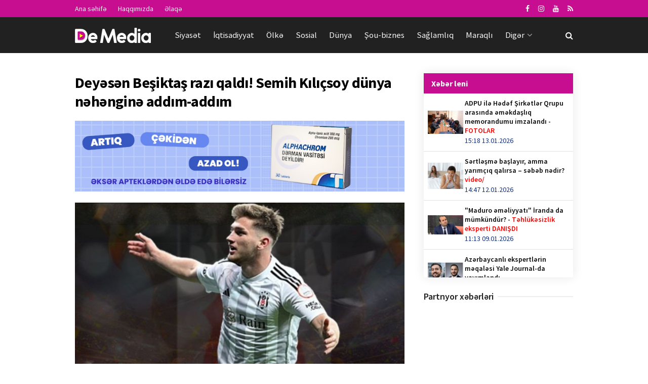

--- FILE ---
content_type: text/html; charset=utf-8
request_url: https://demedia.az/news/special/28787-deyesen-besiktas-razi-qaldi-semih-kilicsoy-dunya-nehengine-addim-addim
body_size: 16764
content:
<!doctype html>
<!--[if lt IE 7]>
<html class="no-js lt-ie9 lt-ie8 lt-ie7" lang="en-US"> <![endif]-->
<!--[if IE 7]>
<html class="no-js lt-ie9 lt-ie8" lang="en-US"> <![endif]-->
<!--[if IE 8]>
<html class="no-js lt-ie9" lang="en-US"> <![endif]-->
<!--[if IE 9]>
<html class="no-js lt-ie10" lang="en-US"> <![endif]-->
<!--[if gt IE 8]><!-->
<html class="no-js" lang="az" xmlns:fb="http://ogp.me/ns/fb#">
<!--<![endif]-->

<head>
    <base href="https://demedia.az/"/>
    <title>Deyəsən Beşiktaş razı qaldı! Semih Kılıçsoy dünya nəhənginə addım-addım</title>
    <meta http-equiv="Content-Type" content="text/html; charset=UTF-8"/>
    <meta name='viewport' content='width=device-width, initial-scale=1, user-scalable=yes'/>
    <meta name="copyright" content="© 2018 NetService Azerbaijan | www.netservice.az"/>
    <meta http-equiv="Refresh" content="1800"/>
    <meta name="keywords" content="Deyəsən Beşiktaş razı qaldı! Semih Kılıçsoy dünya nəhənginə addım-addım">
    <meta name="description" content="Deyəsən Beşiktaş razı qaldı! Semih Kılıçsoy dünya nəhənginə addım-addım">
    <meta property="og:type" content="article"/>
    <meta property="og:title" content="Deyəsən Beşiktaş razı qaldı! Semih Kılıçsoy dünya nəhənginə addım-addım"/>
    <meta property="og:description" content="Deyəsən Beşiktaş razı qaldı! Semih Kılıçsoy dünya nəhənginə addım-addım"/>
    <meta property="og:url" content="https://demedia.az/news/special/28787-deyesen-besiktas-razi-qaldi-semih-kilicsoy-dunya-nehengine-addim-addim"/>
    <meta property="og:site_name" content="Demedia.az"/>
    <meta property="fb:app_id" content="338640950608933"/>
    <meta property="og:locale" content="az"/>
    <meta property="og:image" content="https://img.demedia.az/news/2024/07/photo_28787.jpg?v=MjAyNC0wNy0wOSAxODo0Mzo0Mg=="/>
    <meta property="og:image:secure_url" content="https://img.demedia.az/news/2024/07/photo_28787.jpg?v=MjAyNC0wNy0wOSAxODo0Mzo0Mg=="/>
            
    <link rel="shortcut icon" href="images/favicon.ico?v=2"/>
    <link rel="canonical" href="https://demedia.az/news/special/28787-deyesen-besiktas-razi-qaldi-semih-kilicsoy-dunya-nehengine-addim-addim"/>
    <link rel="shortlink" href="https://demedia.az/news/special/28787-deyesen-besiktas-razi-qaldi-semih-kilicsoy-dunya-nehengine-addim-addim"/>
    <meta name="theme-color" content="#ffffff">
    <meta name="msapplication-navbutton-color" content="#ffffff">
    <meta name="apple-mobile-web-app-status-bar-style" content="#ffffff">
    <script type="text/javascript">
        var jnews_ajax_url = '';
    </script>
    <link rel="alternate" type="application/rss+xml" title=" &raquo; Feed" href="https://cmn.demedia.az/rss"/>
    <!--[if lte IE 9]>
    <link rel="stylesheet" type="text/css" href="css/vc_lte_ie9.min.css" media="screen"><![endif]-->
    <link rel="stylesheet" href="css/bootstrap.min.css?v=1.0" type="text/css" media="all"/>
    <link rel="stylesheet" href="css/fonts.css" type="text/css" media="all"/>
    <link rel="stylesheet" href="css/main.css?v=1.5" type="text/css" media="all"/>
    <link rel="stylesheet" href="css/responsive.css" type="text/css" media="all"/>
    <!--    <link rel="stylesheet" href="css/frontend.css?v=0.6" type="text/css" media="all" />-->
    <link rel="stylesheet" href="css/owl.carousel.css" type="text/css" media="all"/>
    <link rel="stylesheet" href="css/owl.theme.css?v=2" type="text/css" media="all"/>
    <link rel="stylesheet" href="css/owl.transitions.css" type="text/css" media="all"/>
    <link rel="stylesheet" href="css/custom.css?v=1.5" type="text/css" media="all"/>
    <!--    <link rel="stylesheet" href="css/joverlayslider.css?v=1.0" type="text/css" media="all" />-->

    <script type="text/javascript" src="js/jquery-2.1.4.min.js"></script>
    <script type="text/javascript" src="js/carousel.js?v=5"></script>
    <script type="text/javascript" src="js/owl.carousel.min.js"></script>

    <!--FROM OLD-->
    <script src="js/jquery.mobile.custom.min.js"></script>
    <!--//FROM OLD-->
    <script type="text/javascript" src="js/custom.js?v=2.1"></script>

    <link rel="manifest" href="/manifest.json"/>

    <!-- Global site tag (gtag.js) - Google Analytics -->
    <script async src="https://www.googletagmanager.com/gtag/js?id=G-SBWGKQDQDS"></script>
    <script>
        window.dataLayer = window.dataLayer || [];
        function gtag(){dataLayer.push(arguments);}
        gtag('js', new Date());
        gtag('config', 'G-SBWGKQDQDS');
    </script>
		
	<script>
	window.digitalks=window.digitalks||new function(){var t=this;t._e=[],t._c={},t.config=function(c){var i;t._c=c,t._c.script_id?((i=document.createElement("script")).src="//data.digitalks.az/v1/scripts/"+t._c.script_id+"/track.js?&cb="+Math.random(),i.async=!0,document.head.appendChild(i)):console.error("digitalks: script_id cannot be empty!")};["track","identify"].forEach(function(c){t[c]=function(){t._e.push([c].concat(Array.prototype.slice.call(arguments,0)))}})};

	digitalks.config({
		script_id: "8ad778c1-8c3e-430a-887c-9cedf83bb9de",
		page_url: location.href,
		referrer: document.referrer
	})
	</script>

</head>

<body class="page jnews">
<div class="jeg_ad jeg_ad_top jnews_header_top_ads">
    <div class='ads-wrapper '></div>
</div>
<div class="jeg_viewport">
        <div class="jeg_header_wrapper">
    <div class="jeg_header_instagram_wrapper"></div>
    <div class="jeg_header normal">
        <div class="jeg_topbar jeg_container dark">
            <div class="container">
                <div class="jeg_nav_row">
                    <div class="jeg_nav_col jeg_nav_left jeg_nav_grow">
                        <div class="item_wrap jeg_nav_alignleft">
                            <div class="jeg_nav_item">
                                <ul class="jeg_menu jeg_top_menu">
                                    <li class="menu-item"><a href="/">Ana səhifə</a></li>
                                    <li class="menu-item"><a href="about">Haqqımızda</a></li>
                                    <li class="menu-item"><a href="contact">Əlaqə</a></li>
                                </ul>
                            </div>
                        </div>
                    </div>
                    <div class="jeg_nav_col jeg_nav_center jeg_nav_normal">
                        <div class="item_wrap jeg_nav_aligncenter"></div>
                    </div>
                    <div class="jeg_nav_col jeg_nav_right jeg_nav_normal">
                        <div class="item_wrap jeg_nav_alignright">
                            <div class="jeg_nav_item socials_widget jeg_social_icon_block nobg">
                                <a href="https://www.facebook.com/demedidemeresmi" target='_blank' class="jeg_facebook"><i
                                            class="fa fa-facebook"></i> </a>
                                <a href="https://www.instagram.com/demedia.az" target='_blank' class="jeg_instagram"><i
                                            class="fa fa-instagram"></i> </a>
                                <a href="https://www.youtube.com/channel/UCGV5OTpLL86QwseXYuY4xjA" target='_blank' class="jeg_instagram"><i
                                            class="fa fa-youtube"></i> </a>
                                <a href="https://cmn.demedia.az/rss" target='_blank' class="jeg_rss"><i
                                            class="fa fa-rss"></i> </a>
                            </div>
                        </div>
                    </div>
                </div>
            </div>
        </div>
        <div class="jeg_bottombar jeg_navbar jeg_container jeg_navbar_wrapper jeg_navbar_normal jeg_navbar_dark">
            <div class="container">
                <div class="jeg_nav_row">
                    <div class="jeg_nav_col jeg_nav_left jeg_nav_normal">
                        <div class="item_wrap jeg_nav_alignleft">
                            <div class="jeg_nav_item jeg_logo jeg_desktop_logo">
                                <a href="/" style="padding: 0 0 0 0;"><img src="images/logo.png?v=1"
                                                                           srcset="images/logo.png?v=1 1x, images/logo@2x.png?v=1 2x"
                                                                           alt="Demedia.az"></a>
                            </div>
                            <div class="jeg_nav_item jeg_mainmenu_wrap">
                                <ul class="jeg_menu jeg_main_menu jeg_menu_style_4">

                                    <!--                                    <li class="menu-item current-menu-ancestor"><a href="/">Home</a></li>-->
                                                                            <li class="menu-item jeg_megamenu ">
                                            <a href="news/politics">Siyasət</a></li>
                                                                            <li class="menu-item jeg_megamenu ">
                                            <a href="news/economy">İqtisadiyyat</a></li>
                                                                            <li class="menu-item jeg_megamenu ">
                                            <a href="news/country">Ölkə</a></li>
                                                                            <li class="menu-item jeg_megamenu ">
                                            <a href="news/social">Sosial</a></li>
                                                                            <li class="menu-item jeg_megamenu ">
                                            <a href="news/world">Dünya</a></li>
                                                                            <li class="menu-item jeg_megamenu ">
                                            <a href="news/show">Şou-biznes</a></li>
                                                                            <li class="menu-item jeg_megamenu ">
                                            <a href="news/health">Sağlamlıq</a></li>
                                                                            <li class="menu-item jeg_megamenu ">
                                            <a href="news/interesting">Maraqlı</a></li>
                                                                        <li class="menu-item"><a href="#">Digər</a>
                                        <ul class="sub-menu">
                                                                                            <li class="menu-item"><a
                                                            href="news/sport">İdman</a>
                                                </li>
                                                                                            <li class="menu-item"><a
                                                            href="news/tech">Texnologiya</a>
                                                </li>
                                                                                            <li class="menu-item"><a
                                                            href="news/tourism">Turizm</a>
                                                </li>
                                                                                            <li class="menu-item"><a
                                                            href="news/culture">Mədəniyyət</a>
                                                </li>
                                                                                            <li class="menu-item"><a
                                                            href="news/millitary">Hərbi</a>
                                                </li>
                                                                                            <li class="menu-item"><a
                                                            href="news/sience">Elm</a>
                                                </li>
                                                                                            <li class="menu-item"><a
                                                            href="news/astrology">Astrologiya</a>
                                                </li>
                                                                                            <li class="menu-item"><a
                                                            href="news/articles">Köşə</a>
                                                </li>
                                                                                            <li class="menu-item"><a
                                                            href="news/interview">Müsahibə</a>
                                                </li>
                                                                                            <li class="menu-item"><a
                                                            href="news/project">Layihə</a>
                                                </li>
                                                                                            <li class="menu-item"><a
                                                            href="news/special">Özəl</a>
                                                </li>
                                                                                    </ul>
                                    </li>
                                </ul>
                            </div>
                        </div>
                    </div>
                    <div class="jeg_nav_col jeg_nav_center jeg_nav_normal">
                        <div class="item_wrap jeg_nav_aligncenter"></div>
                    </div>
                    <div class="jeg_nav_col jeg_nav_right jeg_nav_grow">
                        <div class="item_wrap jeg_nav_alignright">
                            <div class="jeg_nav_item jeg_search_wrapper search_icon jeg_search_popup_expand">
                                <a href="#" class="jeg_search_toggle"><i class="fa fa-search"></i></a>
                                <form action="/" method="get" class="jeg_search_form" onsubmit="return false;">
                                    <input name="q" class="jeg_search_input" placeholder="Axtar..." type="text" value=""
                                           autocomplete="off">
                                    <button type="submit" class="jeg_search_button btn"><i class="fa fa-search"></i>
                                    </button>
                                </form>
                            </div>
                        </div>
                    </div>
                </div>
            </div>
        </div>
    </div>
</div>
<div class="jeg_header_sticky">
    <div class="sticky_blankspace"></div>
    <div class="jeg_header normal">
        <div class="jeg_container">
            <div data-mode="fixed"
                 class="jeg_stickybar jeg_navbar jeg_navbar_wrapper jeg_navbar_normal jeg_navbar_dark">
                <div class="container">
                    <div class="jeg_nav_row">
                        <div class="jeg_nav_col jeg_nav_left jeg_nav_grow">
                            <div class="item_wrap jeg_nav_alignleft">
                                <div class="jeg_nav_item jeg_mainmenu_wrap">
                                    <ul class="jeg_menu jeg_main_menu jeg_menu_style_4">
                                                                                    <li class="menu-item jeg_megamenu ">
                                                <a href="news/politics">Siyasət</a></li>
                                                                                    <li class="menu-item jeg_megamenu ">
                                                <a href="news/economy">İqtisadiyyat</a></li>
                                                                                    <li class="menu-item jeg_megamenu ">
                                                <a href="news/country">Ölkə</a></li>
                                                                                    <li class="menu-item jeg_megamenu ">
                                                <a href="news/social">Sosial</a></li>
                                                                                    <li class="menu-item jeg_megamenu ">
                                                <a href="news/world">Dünya</a></li>
                                                                                    <li class="menu-item jeg_megamenu ">
                                                <a href="news/show">Şou-biznes</a></li>
                                                                                    <li class="menu-item jeg_megamenu ">
                                                <a href="news/health">Sağlamlıq</a></li>
                                                                                    <li class="menu-item jeg_megamenu ">
                                                <a href="news/interesting">Maraqlı</a></li>
                                                                                    <li class="menu-item jeg_megamenu ">
                                                <a href="news/sport">İdman</a></li>
                                                                                <li class="menu-item"><a href="#">Digər</a>
                                            <ul class="sub-menu">
                                                                                                    <li class="menu-item ">
                                                        <a href="news/tech">Texnologiya</a></li>
                                                                                                    <li class="menu-item ">
                                                        <a href="news/tourism">Turizm</a></li>
                                                                                                    <li class="menu-item ">
                                                        <a href="news/culture">Mədəniyyət</a></li>
                                                                                                    <li class="menu-item ">
                                                        <a href="news/millitary">Hərbi</a></li>
                                                                                                    <li class="menu-item ">
                                                        <a href="news/sience">Elm</a></li>
                                                                                                    <li class="menu-item ">
                                                        <a href="news/astrology">Astrologiya</a></li>
                                                                                                    <li class="menu-item ">
                                                        <a href="news/articles">Köşə</a></li>
                                                                                                    <li class="menu-item ">
                                                        <a href="news/interview">Müsahibə</a></li>
                                                                                                    <li class="menu-item ">
                                                        <a href="news/project">Layihə</a></li>
                                                                                                    <li class="menu-item __current-menu-item">
                                                        <a href="news/special">Özəl</a></li>
                                                                                            </ul>
                                        </li>
                                    </ul>
                                </div>
                            </div>
                        </div>
                        <div class="jeg_nav_col jeg_nav_center jeg_nav_normal">
                            <div class="item_wrap jeg_nav_aligncenter"></div>
                        </div>
                        <div class="jeg_nav_col jeg_nav_right jeg_nav_normal">
                            <div class="item_wrap jeg_nav_alignright">
                                <div class="jeg_nav_item socials_widget jeg_social_icon_block nobg">
                                    <a href="https://www.facebook.com/demedidemeresmi" target='_blank' class="jeg_facebook"><i
                                                class="fa fa-facebook"></i> </a>
                                    <a href="https://www.instagram.com/demedia.az" target='_blank' class="jeg_instagram"><i
                                                class="fa fa-instagram"></i> </a>
                                    <a href="https://cmn.demedia.az/rss" target='_blank' class="jeg_rss"><i
                                                class="fa fa-rss"></i> </a>
                                </div>
                                <div class="jeg_separator separator4"></div>
                                <div class="jeg_nav_item jeg_search_wrapper search_icon jeg_search_popup_expand"><a
                                            href="#" class="jeg_search_toggle"><i class="fa fa-search"></i></a>
                                    <form action="/" method="get" class="jeg_search_form" onsubmit="return false">
                                        <input name="q" class="jeg_search_input" placeholder="Axtar..." type="text"
                                               value="" autocomplete="off">
                                        <button type="button" class="jeg_search_button btn"><i class="fa fa-search"></i>
                                        </button>
                                    </form>
                                </div>
                            </div>
                        </div>
                    </div>
                </div>
            </div>
        </div>
    </div>
</div>
<div class="jeg_navbar_mobile_wrapper">
    <div class="jeg_navbar_mobile" data-mode="scroll">
                <div class="jeg_mobile_bottombar jeg_mobile_midbar jeg_container dark">
            <div class="container">
                <div class="jeg_nav_row">
                    <div class="jeg_nav_col jeg_nav_left jeg_nav_normal">
                        <div class="item_wrap jeg_nav_alignleft">
                            <div class="jeg_nav_item"><a href="#" class="toggle_btn jeg_mobile_toggle"><i
                                            class="fa fa-bars"></i></a></div>
                        </div>
                    </div>
                    <div class="jeg_nav_col jeg_nav_center jeg_nav_grow">
                        <div class="item_wrap jeg_nav_aligncenter">
                            <div class="jeg_nav_item jeg_mobile_logo">
                                <a href="/"><img src="images/logo.png?v=1"
                                                 srcset="images/logo.png?v=1 1x, images/logo@2x.png?v=1 2x"
                                                 alt="Demedia.az"></a>
                            </div>
                        </div>
                    </div>
                    <div class="jeg_nav_col jeg_nav_right jeg_nav_normal">
                        <div class="item_wrap jeg_nav_alignright">
                            <div class="jeg_nav_item jeg_search_wrapper jeg_search_popup_expand"><a href="#"
                                                                                                    class="jeg_search_toggle"><i
                                            class="fa fa-search"></i></a>
                                <form action="/" method="get" class="jeg_search_form" onsubmit="return false;">
                                    <input name="q" class="jeg_search_input" placeholder="Axtar..." type="text" value=""
                                           autocomplete="off">
                                    <button type="submit" class="jeg_search_button btn"><i class="fa fa-search"></i>
                                    </button>
                                </form>
                            </div>
                        </div>
                    </div>
                </div>
            </div>
        </div>
    </div>
    <div class="sticky_blankspace" style="height: 60px;"></div>
</div>


    <div class="jeg_main">
    <div class="jeg_container">
        <div class="jeg_content">
            <!--<div class="jeg_vc_content"> </div>-->

            <div class="container">
                                    <div class="row">
                        <div class="jeg_main_content col-md-8 col-xs-12">
                            <style>

    .radius {
        position: relative;
        border-radius: 3px;
        -moz-border-radius: 3px;
        -webkit-border-radius: 3px;
    }

    /*============================================================================*\
       + Page
    /*============================================================================*/

    .puerto-box {
        background-color: #FFF;
        padding: 24px;
        border: 1px solid #E7E7E7;
    }

    .puerto-box .puerto-footer {
        padding-top: 15px;
    }

    .puerto-body h3.title {
        margin: 0 0 24px;
    }


    /*============================================================================*\
       + Page: Poll
    /*============================================================================*/

    .poll-page .puerto-box {
        padding: 0;
    }

    .poll-page .puerto-box .d-table {
        height: 68px;
    }

    /* Footer */
    .poll-page .puerto-box .puerto-footer {
        border-top: 1px solid #F7F7F7;
        margin-top: 15px;
        padding-top: 12px;
    }

    /* Thumb */
    .poll-thumb {
        overflow: hidden;
        float: left;
        width: 52px;
        height: 52px;
        margin-right: 12px;
    }

    .poll-thumb img {
        width: 100%;
        min-height: 52px;
    }


    /*============================================================================*\
       + Progress Bars
    /*============================================================================*/

    .puerto-bars {
        position: relative;
        padding-bottom: 0px;
        margin-bottom: 15px;
    }

    .puerto-bars div {
        margin-bottom: 15px;
        background: #e9e5e2;
        height: 38px;
    }

    .puerto-bars div h3 {
        position: relative;
        top: -8px;
        left: 6px;
        padding: 2px 10px;
        font-size: 15px;
        font-weight: normal;
        color: #FFF;
        background: rgba(0, 0, 0, 0.33);
        display: inline-block;
    }

    .puerto-bars div small {
        position: relative;
        top: -9px;
        left: 0px;
        padding: 3px 10px;
        font-size: 14px;
        color: #FFF;
        text-shadow: 2px 2px 4px rgba(0,0,0,0.6);
    }

    .puerto-bars div span {
        height: 38px;
        position: absolute;
    }

    .puerto-bars div button {
        border: 0;
        background: #000;
        padding: 0 10px;
        position: absolute;
        right: 3px;
        top: 6px;
        border-radius: 4px;
        height: 26px;
        line-height: 26px;
    }

    .puerto-bars div button:hover {
        background: #d90707;
    }

    /* ==========================================================================
       PAGES styles
       ========================================================================== */


    /* Color 4 */
    #bar-color-menu #ui-id-4,
    .clr-4,
    .color-4 .bar,
    .color-4 input[type=submit],
    .color-4 button{
        background-color: #d90707;
    }

    .color-4 .prt-group p i {
        color: #d90707;
    }

    /* End Color 4 */

    #voteResult {
        position: fixed;
        top: 40%;
        left: 40%;
        width: 300px;
        padding: 10px 20px;
        background: #d14641;
        color: #fff;
        text-align: center;
        right: 50%;
        z-index: 999999;
        border-radius: 10px;
        display: none;
        -webkit-box-shadow: 6px 6px 5px 0px rgba(50, 50, 50, 0.75);
        -moz-box-shadow: 6px 6px 5px 0px rgba(50, 50, 50, 0.75);
        box-shadow: 6px 6px 5px 0px rgba(50, 50, 50, 0.75);
        border: 1px solid #fff;
        font-weight: bold;
    }

</style>

<script type="text/javascript">
    $(function () {

        $(document).on('click', '.vote', function () {
            var news_id = $(this).attr('data-news-id');
            var poll_id = $(this).attr('data-poll-id');
            var answer_id = $(this).attr('data-answer-id');
            var dataString = 'action=poll&news_id=' + news_id + '&poll_id=' + poll_id + '&answer_id=' + answer_id;
            var parent = $(this);

            $.ajax({
                type: "POST",
                url: "ajax.php",
                data: dataString,
                cache: false,

                success: function (result) {
                    var json = $.parseJSON(result);
                    if (json.is_voted == '1') {
                        //alert('Siz artıq səs vermisiniz');
                        $('#voteResult').html('Siz artıq səs vermisiniz').show().delay(1000).fadeOut('slow');
                    } else {
                        parent.fadeIn(200).addClass('active');
                        //$('#res' + id).html(json.vote_count + ' səs');
                        $('#voteResult').html('Səsiniz qəbul olundu. Təşəkkür edirik!').show().delay(1000).fadeOut('slow');
                        $('.poll-area').html(json.content);
                    }
                }
            });
            return false;
        });
    });

</script>
<style>
    #ajax-load-more .alm-btn-wrap .loadmore{
        font-size: 18px;
        font-weight: 700;
        border-radius: 0;
        text-align: center;
        text-transform: uppercase;
        color: #000;
        text-decoration: none;
        padding: 15px;
        transition: .2s ease;
        background: 0 0;
        border: none;
        display: block;
        width: 100%;
        outline: none!important;
        cursor: pointer!important;
        background: #ccc;
    }
</style>
<div class="jeg_share_top_container"></div>
<div id="ajax-load-more" class="ajax-load-more-wrap default alm-layouts" data-id="redaktor2019" data-alm-id="" data-canonical-url="https://demedia.az/news/special/28787-deyesen-besiktas-razi-qaldi-semih-kilicsoy-dunya-nehengine-addim-addim" data-slug="" data-post-id="28787" data-localized="ajax_load_more_redaktor2019_vars">
    <div aria-live="polite" class="alm-listing alm-ajax archive-list-ajax" data-single-post="true" data-single-post-id="28787" data-single-post-order="previous" data-single-post-taxonomy="22" data-single-post-title-template="{post-title} - {site-title}" data-single-post-site-title="" data-single-post-site-tagline="tag1, tag2, tag3" data-single-post-scroll="false" data-single-post-scrolltop="30" data-single-post-controls="1" data-single-post-pageview="true" data-container-type="div" data-repeater="default" data-theme-repeater="special" data-post-type="post" data-order="DESC" data-orderby="date" data-offset="0" data-posts-per-page="1" data-scroll="true" data-scroll-distance="100" data-max-pages="0" data-pause-override="false" data-pause="false" data-button-label="NÖVBƏTİ XƏBƏR" data-button-loading-label="YÜKLƏNİR..." data-transition="fade" data-images-loaded="false">
        <div class="alm-reveal alm-single-post post-28787" data-url="https://demedia.az/news/special/28787-deyesen-besiktas-razi-qaldi-semih-kilicsoy-dunya-nehengine-addim-addim" data-title="Deyəsən Beşiktaş razı qaldı! Semih Kılıçsoy dünya nəhənginə addım-addım" data-id="28787" data-page="0">
            
<!-- Global site tag (gtag.js) - Google Analytics -->
<script async src="https://www.googletagmanager.com/gtag/js?id=G-SBWGKQDQDS"></script>
<script>
  window.dataLayer = window.dataLayer || [];
  function gtag(){dataLayer.push(arguments);}
  gtag('js', new Date());

  gtag('config', 'G-SBWGKQDQDS');
</script>
<script>
window.digitalks=window.digitalks||new function(){var t=this;t._e=[],t._c={},t.config=function(c){var i;t._c=c,t._c.script_id?((i=document.createElement("script")).src="//data.digitalks.az/v1/scripts/"+t._c.script_id+"/track.js?&cb="+Math.random(),i.async=!0,document.head.appendChild(i)):console.error("digitalks: script_id cannot be empty!")};["track","identify"].forEach(function(c){t[c]=function(){t._e.push([c].concat(Array.prototype.slice.call(arguments,0)))}})};

digitalks.config({
	script_id: "8ad778c1-8c3e-430a-887c-9cedf83bb9de",
	page_url: location.href,
	referrer: document.referrer
})
</script>
    <div class="entry-content">
        <div class="content-inner "><h1>Deyəsən Beşiktaş razı qaldı! Semih Kılıçsoy dünya nəhənginə addım-addım</h1>

<img src="/adv/alphachrom.jpeg" />
<br/>
<br/>

            <figure class="wp-caption">
                <img class="size-full" src="https://img.demedia.az/news/2024/07/photo_28787.jpg?v=MjAyNC0wNy0wOSAxODo0Mzo0Mg==" width="750" height="536" srcset="https://img.demedia.az/news/2024/07/photo_28787.jpg?v=MjAyNC0wNy0wOSAxODo0Mzo0Mg== 750w, https://img.demedia.az/news/2024/07/photo_28787.jpg?v=MjAyNC0wNy0wOSAxODo0Mzo0Mg== 120w, https://img.demedia.az/news/2024/07/photo_28787.jpg?v=MjAyNC0wNy0wOSAxODo0Mzo0Mg== 350w" sizes="(max-width: 750px) 100vw, 750px" style="width: 100%" />
            </figure>
            <div class="news-meta">
                <div class="row">
                    <div class="col-lg-6 col-xs-4">
                        <a href="news/special">Özəl</a>
                    </div>
                    <div class="col-lg-6 col-xs-8" style="text-align: right">
                        <i class="fa fa-calendar"></i>&nbsp;20:30 09.07.2024
                        &nbsp;&nbsp;
                        <i class="fa fa-eye"></i>&nbsp;734
                    </div>
                </div>
            </div><p><strong>Avropanın bir çox klubunun radarında olan "Beşiktaş"ın gənc hücumçusu Semih Kılıçsoyla bağlı yeni transfer hadisəsi yaşanıb.</strong></p>

<p><a href="https://demedia.az/" target="_blank"><a href="//demedia.az/" target="_blank">Demedia.az</a></a> xəbər verir ki,  Semih Kılıçsoy üçün "Beşiktaş"a 15 milyon avroluq transfer təklif edən və cavab tapa bilməyən Premyer Liqa təmsilçisi "Fulhem" yeni təkliflə qara-ağların qapısını döyəcək. Sports Digitale-dən Sercan Dikmenin xəbərinə görə; Futbol Beşiktaş rəsmiləri ilə əlaqə saxlayıb. İngiltərə komandası, Semih üçün Beşiktaşa 20 milyon avroluq rəsmi təklif etməyə hazırlaşır. futbolçu Beşiktaş ilə müqaviləsini 2028-ci ilə qədər uzadıb. Semih Kılıçsoy bu mövsüm bütün yarışlarda 24-ü ilk 11-də olmaqla cəmi 35 matçda iştirak edib. 18 yaşlı hücumçu bu matçlarda 12 qol vurub, 4 məhsuldar ötürmə edib. Millimizlə AVRO-2024-də də meydana çıxan Semih 1/4 finalda Hollandiya ilə matçın 89-cu dəqiqəsində oyuna daxil olub və cəmi 1 oyuna çıxa bilib. </p>
<div class="jeg_share_bottom_container"></div>
        </div>
    </div>
    
                <!-- Go to www.addthis.com/dashboard to customize your tools -->
                <div class="addthis_sharing_toolbox"></div>
                <br/><br/><br/>
            
            <!--<div class="jeg_ad jeg_article jnews_content_top_ads">
                <div class='ads-wrapper '>
                </div>
            </div>-->

            
        </div>
    </div>

    <div class="alm-btn-wrap" style="visibility: hidden;">
        <button class="alm-load-more-btn more loadmore" rel="next">NÖVBƏTİ XƏBƏR</button>
    </div>
</div>

<script type="0df0e057df136829d43be33a-text/javascript">
/*
<![CDATA[ */
var mystickyside_name = {"mystickyside_string":".jeg_sidebar","mystickyside_content_string":".jeg_main_content","mystickyside_margin_top_string":"90","mystickyside_margin_bot_string":"0","mystickyside_update_sidebar_height_string":"","mystickyside_min_width_string":"0"};
/* ]]> */

</script>
<script type="0df0e057df136829d43be33a-text/javascript" src='js/sticky.js'></script>
<script type="0df0e057df136829d43be33a-text/javascript">
/*
<![CDATA[ */
var alm_localize = {"ajaxurl":"ajax-more.php","restapi":{"active":false,"url":"","namespace":"ajaxloadmore"},"alm_nonce":"c218d5a697","pluginurl":"ajax1.php","scrolltop":"true","speed":"250","results_text":"Displaying page {num} of {total}.","no_results_text":"No results found."};
var ajax_load_more_redaktor2019_vars = {"id":"redaktor2019"};
/* ]]> */

</script>
<script type="0df0e057df136829d43be33a-text/javascript" src='js/ajax-load-more.min.js'></script>
<script type="0df0e057df136829d43be33a-text/javascript" src='js/alm-single-posts.min.js'></script>
<script src="js/rocket-loader.min.js" data-cf-settings="0df0e057df136829d43be33a-|49" defer=""></script>                        </div>
                        <div class="jeg_sidebar left __jeg_sticky_sidebar col-sm-4 hidden-xs">
                            
    <div class="lentblock">
        <div class="block-heading">
            <h4>Xəbər leni</h4>
        </div>
        <div class="lentblock-body">

                            <a href="news/country/30134-adpu-ile-hedef-sirketler-qrupu-arasinda-emekdasliq-memorandumu-imzalandi">
                    <div class="row">
                        <div class="col-md-3 lentblock-left">
                            <img width="70" height="50" src="images/empty.png" class="lazyload"
                                 alt="ADPU ilə Hədəf Şirkətlər Qrupu arasında əməkdaşlıq  memorandumu imzalandı -  FOTOLAR" data-src="https://img.demedia.az/news/2026/01/photo_30134.jpg"
                                 data-sizes="auto"
                                 data-srcset="https://img.demedia.az/news/2026/01/photo_30134.jpg 120w, https://img.demedia.az/news/2026/01/photo_30134.jpg 350w, https://img.demedia.az/news/2026/01/photo_30134.jpg 750w, https://img.demedia.az/news/2026/01/photo_30134.jpg 1140w"
                                 data-expand="700">
                        </div>
                        <div class="col-md-9">
                            <div class="lentblock-right">
                                <p>ADPU ilə Hədəf Şirkətlər Qrupu arasında əməkdaşlıq  memorandumu imzalandı -  <font color='red'>FOTOLAR</font></p>
                                <!--<div class="play-camera">-->
                                <!--<span><i class="fa fa-camera" aria-hidden="true"></i></span>-->
                                <!--</div>-->
                                <span>15:18 13.01.2026</span>
                            </div>
                        </div>
                    </div>
                </a>
                            <a href="news/special/30133-sertlesme-baslayir-amma-yarimciq-qalirsa-sebeb-nedir">
                    <div class="row">
                        <div class="col-md-3 lentblock-left">
                            <img width="70" height="50" src="images/empty.png" class="lazyload"
                                 alt="Sərtləşmə başlayır, amma yarımçıq qalırsa – səbəb nədir? video/" data-src="https://img.demedia.az/news/2026/01/photo_30133.jpg"
                                 data-sizes="auto"
                                 data-srcset="https://img.demedia.az/news/2026/01/photo_30133.jpg 120w, https://img.demedia.az/news/2026/01/photo_30133.jpg 350w, https://img.demedia.az/news/2026/01/photo_30133.jpg 750w, https://img.demedia.az/news/2026/01/photo_30133.jpg 1140w"
                                 data-expand="700">
                        </div>
                        <div class="col-md-9">
                            <div class="lentblock-right">
                                <p>Sərtləşmə başlayır, amma yarımçıq qalırsa – səbəb nədir? <font color='red'>video/</font></p>
                                <!--<div class="play-camera">-->
                                <!--<span><i class="fa fa-camera" aria-hidden="true"></i></span>-->
                                <!--</div>-->
                                <span>14:47 12.01.2026</span>
                            </div>
                        </div>
                    </div>
                </a>
                            <a href="news/politics/30132-maduro-emeliyyati-iranda-da-mumkundur">
                    <div class="row">
                        <div class="col-md-3 lentblock-left">
                            <img width="70" height="50" src="images/empty.png" class="lazyload"
                                 alt="&quot;Maduro əməliyyatı&quot; İranda da mümkündür? -  Təhlükəsizlik eksperti DANIŞDI" data-src="https://img.demedia.az/news/2026/01/photo_30132.png?v=MjAyNi0wMS0wOSAxMToxNTozMQ=="
                                 data-sizes="auto"
                                 data-srcset="https://img.demedia.az/news/2026/01/photo_30132.png?v=MjAyNi0wMS0wOSAxMToxNTozMQ== 120w, https://img.demedia.az/news/2026/01/photo_30132.png?v=MjAyNi0wMS0wOSAxMToxNTozMQ== 350w, https://img.demedia.az/news/2026/01/photo_30132.png?v=MjAyNi0wMS0wOSAxMToxNTozMQ== 750w, https://img.demedia.az/news/2026/01/photo_30132.png?v=MjAyNi0wMS0wOSAxMToxNTozMQ== 1140w"
                                 data-expand="700">
                        </div>
                        <div class="col-md-9">
                            <div class="lentblock-right">
                                <p>"Maduro əməliyyatı" İranda da mümkündür? -  <font color='red'>Təhlükəsizlik eksperti DANIŞDI</font></p>
                                <!--<div class="play-camera">-->
                                <!--<span><i class="fa fa-camera" aria-hidden="true"></i></span>-->
                                <!--</div>-->
                                <span>11:13 09.01.2026</span>
                            </div>
                        </div>
                    </div>
                </a>
                            <a href="news/country/30131-azerbaycanli-ekspertlerin-meqalesi-yale-journal-da-yayimlandi">
                    <div class="row">
                        <div class="col-md-3 lentblock-left">
                            <img width="70" height="50" src="images/empty.png" class="lazyload"
                                 alt="Azərbaycanlı ekspertlərin məqaləsi Yale Journal-da yayımlandı" data-src="https://img.demedia.az/news/2026/01/photo_30131.jpg"
                                 data-sizes="auto"
                                 data-srcset="https://img.demedia.az/news/2026/01/photo_30131.jpg 120w, https://img.demedia.az/news/2026/01/photo_30131.jpg 350w, https://img.demedia.az/news/2026/01/photo_30131.jpg 750w, https://img.demedia.az/news/2026/01/photo_30131.jpg 1140w"
                                 data-expand="700">
                        </div>
                        <div class="col-md-9">
                            <div class="lentblock-right">
                                <p>Azərbaycanlı ekspertlərin məqaləsi Yale Journal-da yayımlandı</p>
                                <!--<div class="play-camera">-->
                                <!--<span><i class="fa fa-camera" aria-hidden="true"></i></span>-->
                                <!--</div>-->
                                <span>16:32 07.01.2026</span>
                            </div>
                        </div>
                    </div>
                </a>
                            <a href="news/special/30130-serebral-iflic-olan-usaginiz-varsa-izleyin">
                    <div class="row">
                        <div class="col-md-3 lentblock-left">
                            <img width="70" height="50" src="images/empty.png" class="lazyload"
                                 alt="SEREBRAL İFLİC olan uşağınız varsa, İZLƏYİN! video/" data-src="https://img.demedia.az/news/2026/01/photo_30130.jpg"
                                 data-sizes="auto"
                                 data-srcset="https://img.demedia.az/news/2026/01/photo_30130.jpg 120w, https://img.demedia.az/news/2026/01/photo_30130.jpg 350w, https://img.demedia.az/news/2026/01/photo_30130.jpg 750w, https://img.demedia.az/news/2026/01/photo_30130.jpg 1140w"
                                 data-expand="700">
                        </div>
                        <div class="col-md-9">
                            <div class="lentblock-right">
                                <p>SEREBRAL İFLİC olan uşağınız varsa, İZLƏYİN! <font color='red'>video/</font></p>
                                <!--<div class="play-camera">-->
                                <!--<span><i class="fa fa-camera" aria-hidden="true"></i></span>-->
                                <!--</div>-->
                                <span>16:12 06.01.2026</span>
                            </div>
                        </div>
                    </div>
                </a>
                            <a href="news/special/30129-bu-virusdan-xeberdar-olun-hpv-nedir-ve-nece-yayilir">
                    <div class="row">
                        <div class="col-md-3 lentblock-left">
                            <img width="70" height="50" src="images/empty.png" class="lazyload"
                                 alt="Bu virusdan xəbərdar olun: HPV nədir və necə yayılır? video/" data-src="https://img.demedia.az/news/2025/12/photo_30129.jpg"
                                 data-sizes="auto"
                                 data-srcset="https://img.demedia.az/news/2025/12/photo_30129.jpg 120w, https://img.demedia.az/news/2025/12/photo_30129.jpg 350w, https://img.demedia.az/news/2025/12/photo_30129.jpg 750w, https://img.demedia.az/news/2025/12/photo_30129.jpg 1140w"
                                 data-expand="700">
                        </div>
                        <div class="col-md-9">
                            <div class="lentblock-right">
                                <p>Bu virusdan xəbərdar olun: HPV nədir və necə yayılır? <font color='red'>video/</font></p>
                                <!--<div class="play-camera">-->
                                <!--<span><i class="fa fa-camera" aria-hidden="true"></i></span>-->
                                <!--</div>-->
                                <span>15:09 15.12.2025</span>
                            </div>
                        </div>
                    </div>
                </a>
                            <a href="news/country/30128-bakida-iii-tehsil-menecerleri-forumu-kecirilecek">
                    <div class="row">
                        <div class="col-md-3 lentblock-left">
                            <img width="70" height="50" src="images/empty.png" class="lazyload"
                                 alt="Bakıda III Təhsil Menecerləri Forumu keçiriləcək  " data-src="https://img.demedia.az/news/2025/12/photo_30128.jpg"
                                 data-sizes="auto"
                                 data-srcset="https://img.demedia.az/news/2025/12/photo_30128.jpg 120w, https://img.demedia.az/news/2025/12/photo_30128.jpg 350w, https://img.demedia.az/news/2025/12/photo_30128.jpg 750w, https://img.demedia.az/news/2025/12/photo_30128.jpg 1140w"
                                 data-expand="700">
                        </div>
                        <div class="col-md-9">
                            <div class="lentblock-right">
                                <p>Bakıda III Təhsil Menecerləri Forumu keçiriləcək  </p>
                                <!--<div class="play-camera">-->
                                <!--<span><i class="fa fa-camera" aria-hidden="true"></i></span>-->
                                <!--</div>-->
                                <span>12:56 15.12.2025</span>
                            </div>
                        </div>
                    </div>
                </a>
                            <a href="news/country/30127-bakida-turan-balabilge-akademiyasi-tesis-olunub-foto">
                    <div class="row">
                        <div class="col-md-3 lentblock-left">
                            <img width="70" height="50" src="images/empty.png" class="lazyload"
                                 alt="Bakıda “Turan Balabilgə Akademiyası” təsis olunub - FOTO" data-src="https://img.demedia.az/news/2025/12/photo_30127.jpg"
                                 data-sizes="auto"
                                 data-srcset="https://img.demedia.az/news/2025/12/photo_30127.jpg 120w, https://img.demedia.az/news/2025/12/photo_30127.jpg 350w, https://img.demedia.az/news/2025/12/photo_30127.jpg 750w, https://img.demedia.az/news/2025/12/photo_30127.jpg 1140w"
                                 data-expand="700">
                        </div>
                        <div class="col-md-9">
                            <div class="lentblock-right">
                                <p>Bakıda “Turan Balabilgə Akademiyası” təsis olunub - FOTO</p>
                                <!--<div class="play-camera">-->
                                <!--<span><i class="fa fa-camera" aria-hidden="true"></i></span>-->
                                <!--</div>-->
                                <span>18:29 08.12.2025</span>
                            </div>
                        </div>
                    </div>
                </a>
                            <a href="news/special/30126-hidronefroz-usaqlarda-en-cox-rast-gelinen-boyrek-problemi">
                    <div class="row">
                        <div class="col-md-3 lentblock-left">
                            <img width="70" height="50" src="images/empty.png" class="lazyload"
                                 alt="Hidronefroz – uşaqlarda ən çox rast gəlinən böyrək problemi video/" data-src="https://img.demedia.az/news/2025/12/photo_30126.jpg"
                                 data-sizes="auto"
                                 data-srcset="https://img.demedia.az/news/2025/12/photo_30126.jpg 120w, https://img.demedia.az/news/2025/12/photo_30126.jpg 350w, https://img.demedia.az/news/2025/12/photo_30126.jpg 750w, https://img.demedia.az/news/2025/12/photo_30126.jpg 1140w"
                                 data-expand="700">
                        </div>
                        <div class="col-md-9">
                            <div class="lentblock-right">
                                <p>Hidronefroz – uşaqlarda ən çox rast gəlinən böyrək problemi <font color='red'>video/</font></p>
                                <!--<div class="play-camera">-->
                                <!--<span><i class="fa fa-camera" aria-hidden="true"></i></span>-->
                                <!--</div>-->
                                <span>13:01 08.12.2025</span>
                            </div>
                        </div>
                    </div>
                </a>
                            <a href="news/special/30125-tese-ve-mikrotese-nedir">
                    <div class="row">
                        <div class="col-md-3 lentblock-left">
                            <img width="70" height="50" src="images/empty.png" class="lazyload"
                                 alt="Tese və mikrotese nədir? video/" data-src="https://img.demedia.az/news/2025/12/photo_30125.jpg"
                                 data-sizes="auto"
                                 data-srcset="https://img.demedia.az/news/2025/12/photo_30125.jpg 120w, https://img.demedia.az/news/2025/12/photo_30125.jpg 350w, https://img.demedia.az/news/2025/12/photo_30125.jpg 750w, https://img.demedia.az/news/2025/12/photo_30125.jpg 1140w"
                                 data-expand="700">
                        </div>
                        <div class="col-md-9">
                            <div class="lentblock-right">
                                <p>Tese və mikrotese nədir? <font color='red'>video/</font></p>
                                <!--<div class="play-camera">-->
                                <!--<span><i class="fa fa-camera" aria-hidden="true"></i></span>-->
                                <!--</div>-->
                                <span>16:06 01.12.2025</span>
                            </div>
                        </div>
                    </div>
                </a>
                            <a href="news/country/30124-balakenin-yeni-icra-bascisinin-ilk-isi">
                    <div class="row">
                        <div class="col-md-3 lentblock-left">
                            <img width="70" height="50" src="images/empty.png" class="lazyload"
                                 alt="Balakənin yeni icra başçısının ilk işi -  Rayonun loqosunu təsis edir" data-src="https://img.demedia.az/news/2025/11/photo_30124.jpg?v=MjAyNS0xMS0yOCAxNjoyMzo1NA=="
                                 data-sizes="auto"
                                 data-srcset="https://img.demedia.az/news/2025/11/photo_30124.jpg?v=MjAyNS0xMS0yOCAxNjoyMzo1NA== 120w, https://img.demedia.az/news/2025/11/photo_30124.jpg?v=MjAyNS0xMS0yOCAxNjoyMzo1NA== 350w, https://img.demedia.az/news/2025/11/photo_30124.jpg?v=MjAyNS0xMS0yOCAxNjoyMzo1NA== 750w, https://img.demedia.az/news/2025/11/photo_30124.jpg?v=MjAyNS0xMS0yOCAxNjoyMzo1NA== 1140w"
                                 data-expand="700">
                        </div>
                        <div class="col-md-9">
                            <div class="lentblock-right">
                                <p>Balakənin yeni icra başçısının ilk işi -  <font color='red'>Rayonun loqosunu təsis edir</font></p>
                                <!--<div class="play-camera">-->
                                <!--<span><i class="fa fa-camera" aria-hidden="true"></i></span>-->
                                <!--</div>-->
                                <span>16:18 28.11.2025</span>
                            </div>
                        </div>
                    </div>
                </a>
                            <a href="news/special/30123-sidikde-yanma-agri-narahatliq-prostat-xeberdarligi-ola-biler">
                    <div class="row">
                        <div class="col-md-3 lentblock-left">
                            <img width="70" height="50" src="images/empty.png" class="lazyload"
                                 alt="Sidikdə yanma, ağrı, narahatlıq – prostat xəbərdarlığı ola bilər? video/" data-src="https://img.demedia.az/news/2025/11/photo_30123.jpg"
                                 data-sizes="auto"
                                 data-srcset="https://img.demedia.az/news/2025/11/photo_30123.jpg 120w, https://img.demedia.az/news/2025/11/photo_30123.jpg 350w, https://img.demedia.az/news/2025/11/photo_30123.jpg 750w, https://img.demedia.az/news/2025/11/photo_30123.jpg 1140w"
                                 data-expand="700">
                        </div>
                        <div class="col-md-9">
                            <div class="lentblock-right">
                                <p>Sidikdə yanma, ağrı, narahatlıq – prostat xəbərdarlığı ola bilər? <font color='red'>video/</font></p>
                                <!--<div class="play-camera">-->
                                <!--<span><i class="fa fa-camera" aria-hidden="true"></i></span>-->
                                <!--</div>-->
                                <span>15:24 24.11.2025</span>
                            </div>
                        </div>
                    </div>
                </a>
                            <a href="news/special/30122-epilepsiyanin-en-cetin-formalarindan-biri-alin-payi-epilepsiyasi">
                    <div class="row">
                        <div class="col-md-3 lentblock-left">
                            <img width="70" height="50" src="images/empty.png" class="lazyload"
                                 alt="Epilepsiyanın ən çətin formalarından biri – alın payı epilepsiyası video/" data-src="https://img.demedia.az/news/2025/11/photo_30122.jpg"
                                 data-sizes="auto"
                                 data-srcset="https://img.demedia.az/news/2025/11/photo_30122.jpg 120w, https://img.demedia.az/news/2025/11/photo_30122.jpg 350w, https://img.demedia.az/news/2025/11/photo_30122.jpg 750w, https://img.demedia.az/news/2025/11/photo_30122.jpg 1140w"
                                 data-expand="700">
                        </div>
                        <div class="col-md-9">
                            <div class="lentblock-right">
                                <p>Epilepsiyanın ən çətin formalarından biri – alın payı epilepsiyası <font color='red'>video/</font></p>
                                <!--<div class="play-camera">-->
                                <!--<span><i class="fa fa-camera" aria-hidden="true"></i></span>-->
                                <!--</div>-->
                                <span>16:00 17.11.2025</span>
                            </div>
                        </div>
                    </div>
                </a>
                            <a href="news/country/30121-sabiq-memurun-vekili-saiq-mirzeyevden-mehdiyev-ve-diger-yazilanlarla-bagli-aciqlama">
                    <div class="row">
                        <div class="col-md-3 lentblock-left">
                            <img width="70" height="50" src="images/empty.png" class="lazyload"
                                 alt="Sabiq məmurun vəkili Şaiq Mirzəyevdən Mehdiyev və digər yazılanlarla bağlı AÇIQLAMA" data-src="https://img.demedia.az/news/2025/11/photo_30121.png"
                                 data-sizes="auto"
                                 data-srcset="https://img.demedia.az/news/2025/11/photo_30121.png 120w, https://img.demedia.az/news/2025/11/photo_30121.png 350w, https://img.demedia.az/news/2025/11/photo_30121.png 750w, https://img.demedia.az/news/2025/11/photo_30121.png 1140w"
                                 data-expand="700">
                        </div>
                        <div class="col-md-9">
                            <div class="lentblock-right">
                                <p>Sabiq məmurun vəkili Şaiq Mirzəyevdən Mehdiyev və digər yazılanlarla bağlı AÇIQLAMA</p>
                                <!--<div class="play-camera">-->
                                <!--<span><i class="fa fa-camera" aria-hidden="true"></i></span>-->
                                <!--</div>-->
                                <span>16:19 10.11.2025</span>
                            </div>
                        </div>
                    </div>
                </a>
                            <a href="news/special/30120-hamilelikden-qoruyan-implant-diqqetsizlik-heyati-risk-yarada-biler">
                    <div class="row">
                        <div class="col-md-3 lentblock-left">
                            <img width="70" height="50" src="images/empty.png" class="lazyload"
                                 alt="Hamiləlikdən qoruyan implant – diqqətsizlik həyati risk yarada bilər! video/" data-src="https://img.demedia.az/news/2025/11/photo_30120.jpg"
                                 data-sizes="auto"
                                 data-srcset="https://img.demedia.az/news/2025/11/photo_30120.jpg 120w, https://img.demedia.az/news/2025/11/photo_30120.jpg 350w, https://img.demedia.az/news/2025/11/photo_30120.jpg 750w, https://img.demedia.az/news/2025/11/photo_30120.jpg 1140w"
                                 data-expand="700">
                        </div>
                        <div class="col-md-9">
                            <div class="lentblock-right">
                                <p>Hamiləlikdən qoruyan implant – diqqətsizlik həyati risk yarada bilər! <font color='red'>video/</font></p>
                                <!--<div class="play-camera">-->
                                <!--<span><i class="fa fa-camera" aria-hidden="true"></i></span>-->
                                <!--</div>-->
                                <span>13:42 03.11.2025</span>
                            </div>
                        </div>
                    </div>
                </a>
                            <a href="news/special/30119-cox-protein-fayda-yox-tehluke">
                    <div class="row">
                        <div class="col-md-3 lentblock-left">
                            <img width="70" height="50" src="images/empty.png" class="lazyload"
                                 alt="Çox protein – fayda yox, təhlükə? video/" data-src="https://img.demedia.az/news/2025/10/photo_30119.png"
                                 data-sizes="auto"
                                 data-srcset="https://img.demedia.az/news/2025/10/photo_30119.png 120w, https://img.demedia.az/news/2025/10/photo_30119.png 350w, https://img.demedia.az/news/2025/10/photo_30119.png 750w, https://img.demedia.az/news/2025/10/photo_30119.png 1140w"
                                 data-expand="700">
                        </div>
                        <div class="col-md-9">
                            <div class="lentblock-right">
                                <p>Çox protein – fayda yox, təhlükə? <font color='red'>video/</font></p>
                                <!--<div class="play-camera">-->
                                <!--<span><i class="fa fa-camera" aria-hidden="true"></i></span>-->
                                <!--</div>-->
                                <span>11:32 31.10.2025</span>
                            </div>
                        </div>
                    </div>
                </a>
                            <a href="news/special/30118-prostat-vezi-xestelikleri-kisilerde-sessizce-inkisaf-eden-tehluke">
                    <div class="row">
                        <div class="col-md-3 lentblock-left">
                            <img width="70" height="50" src="images/empty.png" class="lazyload"
                                 alt="Prostat vəzi xəstəlikləri – kişilərdə səssizcə inkişaf edən təhlükə! video/" data-src="https://img.demedia.az/news/2025/10/photo_30118.jpg"
                                 data-sizes="auto"
                                 data-srcset="https://img.demedia.az/news/2025/10/photo_30118.jpg 120w, https://img.demedia.az/news/2025/10/photo_30118.jpg 350w, https://img.demedia.az/news/2025/10/photo_30118.jpg 750w, https://img.demedia.az/news/2025/10/photo_30118.jpg 1140w"
                                 data-expand="700">
                        </div>
                        <div class="col-md-9">
                            <div class="lentblock-right">
                                <p>Prostat vəzi xəstəlikləri – kişilərdə səssizcə inkişaf edən təhlükə! <font color='red'>video/</font></p>
                                <!--<div class="play-camera">-->
                                <!--<span><i class="fa fa-camera" aria-hidden="true"></i></span>-->
                                <!--</div>-->
                                <span>11:56 28.10.2025</span>
                            </div>
                        </div>
                    </div>
                </a>
                            <a href="news/special/30117-hamilelikde-meyve-ve-sire-icmek-usagin-inkisafina-nece-tesir-edir">
                    <div class="row">
                        <div class="col-md-3 lentblock-left">
                            <img width="70" height="50" src="images/empty.png" class="lazyload"
                                 alt="Hamiləlikdə meyvə və şirə içmək – uşağın inkişafına necə təsir edir? video/" data-src="https://img.demedia.az/news/2025/10/photo_30117.jpg"
                                 data-sizes="auto"
                                 data-srcset="https://img.demedia.az/news/2025/10/photo_30117.jpg 120w, https://img.demedia.az/news/2025/10/photo_30117.jpg 350w, https://img.demedia.az/news/2025/10/photo_30117.jpg 750w, https://img.demedia.az/news/2025/10/photo_30117.jpg 1140w"
                                 data-expand="700">
                        </div>
                        <div class="col-md-9">
                            <div class="lentblock-right">
                                <p>Hamiləlikdə meyvə və şirə içmək – uşağın inkişafına necə təsir edir? <font color='red'>video/</font></p>
                                <!--<div class="play-camera">-->
                                <!--<span><i class="fa fa-camera" aria-hidden="true"></i></span>-->
                                <!--</div>-->
                                <span>12:31 22.10.2025</span>
                            </div>
                        </div>
                    </div>
                </a>
                            <a href="news/special/30116-endometrioz-yeniden-qayida-biler">
                    <div class="row">
                        <div class="col-md-3 lentblock-left">
                            <img width="70" height="50" src="images/empty.png" class="lazyload"
                                 alt="Endometrioz - yenidən qayıda bilər? video/" data-src="https://img.demedia.az/news/2025/10/photo_30116.jpg"
                                 data-sizes="auto"
                                 data-srcset="https://img.demedia.az/news/2025/10/photo_30116.jpg 120w, https://img.demedia.az/news/2025/10/photo_30116.jpg 350w, https://img.demedia.az/news/2025/10/photo_30116.jpg 750w, https://img.demedia.az/news/2025/10/photo_30116.jpg 1140w"
                                 data-expand="700">
                        </div>
                        <div class="col-md-9">
                            <div class="lentblock-right">
                                <p>Endometrioz - yenidən qayıda bilər? <font color='red'>video/</font></p>
                                <!--<div class="play-camera">-->
                                <!--<span><i class="fa fa-camera" aria-hidden="true"></i></span>-->
                                <!--</div>-->
                                <span>11:14 14.10.2025</span>
                            </div>
                        </div>
                    </div>
                </a>
                            <a href="news/special/30115-sadece-el-titremesi-deyil-parkinsonun-gizli-elametleri">
                    <div class="row">
                        <div class="col-md-3 lentblock-left">
                            <img width="70" height="50" src="images/empty.png" class="lazyload"
                                 alt="Sadəcə əl titrəməsi deyil – Parkinsonun gizli əlamətləri video/" data-src="https://img.demedia.az/news/2025/10/photo_30115.jpg"
                                 data-sizes="auto"
                                 data-srcset="https://img.demedia.az/news/2025/10/photo_30115.jpg 120w, https://img.demedia.az/news/2025/10/photo_30115.jpg 350w, https://img.demedia.az/news/2025/10/photo_30115.jpg 750w, https://img.demedia.az/news/2025/10/photo_30115.jpg 1140w"
                                 data-expand="700">
                        </div>
                        <div class="col-md-9">
                            <div class="lentblock-right">
                                <p>Sadəcə əl titrəməsi deyil – Parkinsonun gizli əlamətləri <font color='red'>video/</font></p>
                                <!--<div class="play-camera">-->
                                <!--<span><i class="fa fa-camera" aria-hidden="true"></i></span>-->
                                <!--</div>-->
                                <span>12:15 07.10.2025</span>
                            </div>
                        </div>
                    </div>
                </a>
                            <a href="news/special/30114-addimlarda-yavaslama-ellerde-titreme-xeberdarliq-siqnali">
                    <div class="row">
                        <div class="col-md-3 lentblock-left">
                            <img width="70" height="50" src="images/empty.png" class="lazyload"
                                 alt="Addımlarda yavaşlama, əllərdə titrəmə – xəbərdarlıq siqnalı video/" data-src="https://img.demedia.az/news/2025/09/photo_30114.jpg"
                                 data-sizes="auto"
                                 data-srcset="https://img.demedia.az/news/2025/09/photo_30114.jpg 120w, https://img.demedia.az/news/2025/09/photo_30114.jpg 350w, https://img.demedia.az/news/2025/09/photo_30114.jpg 750w, https://img.demedia.az/news/2025/09/photo_30114.jpg 1140w"
                                 data-expand="700">
                        </div>
                        <div class="col-md-9">
                            <div class="lentblock-right">
                                <p>Addımlarda yavaşlama, əllərdə titrəmə – xəbərdarlıq siqnalı <font color='red'>video/</font></p>
                                <!--<div class="play-camera">-->
                                <!--<span><i class="fa fa-camera" aria-hidden="true"></i></span>-->
                                <!--</div>-->
                                <span>15:01 29.09.2025</span>
                            </div>
                        </div>
                    </div>
                </a>
                            <a href="news/special/30113-kisilerde-cinsi-saglamliq-yas-artdiqca-neler-bas-verir">
                    <div class="row">
                        <div class="col-md-3 lentblock-left">
                            <img width="70" height="50" src="images/empty.png" class="lazyload"
                                 alt="Kişilərdə cinsi sağlamlıq – yaş artdıqca nələr baş verir? video" data-src="https://img.demedia.az/news/2025/09/photo_30113.jpg"
                                 data-sizes="auto"
                                 data-srcset="https://img.demedia.az/news/2025/09/photo_30113.jpg 120w, https://img.demedia.az/news/2025/09/photo_30113.jpg 350w, https://img.demedia.az/news/2025/09/photo_30113.jpg 750w, https://img.demedia.az/news/2025/09/photo_30113.jpg 1140w"
                                 data-expand="700">
                        </div>
                        <div class="col-md-9">
                            <div class="lentblock-right">
                                <p>Kişilərdə cinsi sağlamlıq – yaş artdıqca nələr baş verir? <font color='red'>video</font></p>
                                <!--<div class="play-camera">-->
                                <!--<span><i class="fa fa-camera" aria-hidden="true"></i></span>-->
                                <!--</div>-->
                                <span>12:55 19.09.2025</span>
                            </div>
                        </div>
                    </div>
                </a>
                            <a href="news/special/30112-ayaqlariniz-sizi-yatmaga-qoymursa-bu-videonu-mutleq-izleyin">
                    <div class="row">
                        <div class="col-md-3 lentblock-left">
                            <img width="70" height="50" src="images/empty.png" class="lazyload"
                                 alt="Ayaqlarınız sizi yatmağa qoymursa, bu videonu mütləq izləyin! Video/ " data-src="https://img.demedia.az/news/2025/09/photo_30112.jpg"
                                 data-sizes="auto"
                                 data-srcset="https://img.demedia.az/news/2025/09/photo_30112.jpg 120w, https://img.demedia.az/news/2025/09/photo_30112.jpg 350w, https://img.demedia.az/news/2025/09/photo_30112.jpg 750w, https://img.demedia.az/news/2025/09/photo_30112.jpg 1140w"
                                 data-expand="700">
                        </div>
                        <div class="col-md-9">
                            <div class="lentblock-right">
                                <p>Ayaqlarınız sizi yatmağa qoymursa, bu videonu mütləq izləyin! <font color='red'>Video/ </font></p>
                                <!--<div class="play-camera">-->
                                <!--<span><i class="fa fa-camera" aria-hidden="true"></i></span>-->
                                <!--</div>-->
                                <span>12:28 11.09.2025</span>
                            </div>
                        </div>
                    </div>
                </a>
                            <a href="news/special/30111-hamileliye-saglam-baslangic-cutlukler-ne-etmelidir">
                    <div class="row">
                        <div class="col-md-3 lentblock-left">
                            <img width="70" height="50" src="images/empty.png" class="lazyload"
                                 alt="Hamiləliyə sağlam başlanğıc: Cütlüklər nə etməlidir? Video/ " data-src="https://img.demedia.az/news/2025/08/photo_30111.jpg"
                                 data-sizes="auto"
                                 data-srcset="https://img.demedia.az/news/2025/08/photo_30111.jpg 120w, https://img.demedia.az/news/2025/08/photo_30111.jpg 350w, https://img.demedia.az/news/2025/08/photo_30111.jpg 750w, https://img.demedia.az/news/2025/08/photo_30111.jpg 1140w"
                                 data-expand="700">
                        </div>
                        <div class="col-md-9">
                            <div class="lentblock-right">
                                <p>Hamiləliyə sağlam başlanğıc: Cütlüklər nə etməlidir? <font color='red'>Video/ </font></p>
                                <!--<div class="play-camera">-->
                                <!--<span><i class="fa fa-camera" aria-hidden="true"></i></span>-->
                                <!--</div>-->
                                <span>10:46 21.08.2025</span>
                            </div>
                        </div>
                    </div>
                </a>
                            <a href="news/country/30110-semistan-elizamanlinin-ifa-etdiyi-turkman-marsi-ictimaiyyete-teqdim-edildi">
                    <div class="row">
                        <div class="col-md-3 lentblock-left">
                            <img width="70" height="50" src="images/empty.png" class="lazyload"
                                 alt="Şəmistan Əlizamanlının ifa etdiyi “Türkman marşı” ictimaiyyətə təqdim edildi -  VİDEO" data-src="https://img.demedia.az/news/2025/08/photo_30110.png"
                                 data-sizes="auto"
                                 data-srcset="https://img.demedia.az/news/2025/08/photo_30110.png 120w, https://img.demedia.az/news/2025/08/photo_30110.png 350w, https://img.demedia.az/news/2025/08/photo_30110.png 750w, https://img.demedia.az/news/2025/08/photo_30110.png 1140w"
                                 data-expand="700">
                        </div>
                        <div class="col-md-9">
                            <div class="lentblock-right">
                                <p>Şəmistan Əlizamanlının ifa etdiyi “Türkman marşı” ictimaiyyətə təqdim edildi -  <font color='red'>VİDEO</font></p>
                                <!--<div class="play-camera">-->
                                <!--<span><i class="fa fa-camera" aria-hidden="true"></i></span>-->
                                <!--</div>-->
                                <span>13:54 14.08.2025</span>
                            </div>
                        </div>
                    </div>
                </a>
                            <a href="news/politics/30109-tehsil-ve-deyerler-namine-azerbaycan">
                    <div class="row">
                        <div class="col-md-3 lentblock-left">
                            <img width="70" height="50" src="images/empty.png" class="lazyload"
                                 alt="Təhsil və dəyərlər naminə Azərbaycan –  Kuzey Kıbrıs əməkdaşlığında yeni səhifə" data-src="https://img.demedia.az/news/2025/07/photo_30109.jpg?v=MjAyNS0wNy0yNSAxNzo1NToxOQ=="
                                 data-sizes="auto"
                                 data-srcset="https://img.demedia.az/news/2025/07/photo_30109.jpg?v=MjAyNS0wNy0yNSAxNzo1NToxOQ== 120w, https://img.demedia.az/news/2025/07/photo_30109.jpg?v=MjAyNS0wNy0yNSAxNzo1NToxOQ== 350w, https://img.demedia.az/news/2025/07/photo_30109.jpg?v=MjAyNS0wNy0yNSAxNzo1NToxOQ== 750w, https://img.demedia.az/news/2025/07/photo_30109.jpg?v=MjAyNS0wNy0yNSAxNzo1NToxOQ== 1140w"
                                 data-expand="700">
                        </div>
                        <div class="col-md-9">
                            <div class="lentblock-right">
                                <p>Təhsil və dəyərlər naminə Azərbaycan –  <font color='red'>Kuzey Kıbrıs əməkdaşlığında yeni səhifə</font></p>
                                <!--<div class="play-camera">-->
                                <!--<span><i class="fa fa-camera" aria-hidden="true"></i></span>-->
                                <!--</div>-->
                                <span>17:51 25.07.2025</span>
                            </div>
                        </div>
                    </div>
                </a>
                            <a href="news/special/30108-sekersiz-dayana-bilmirsen-seker-asililigi-ola-biler">
                    <div class="row">
                        <div class="col-md-3 lentblock-left">
                            <img width="70" height="50" src="images/empty.png" class="lazyload"
                                 alt="Şəkərsiz Dayana Bilmirsən? Şəkər Asılılığı Ola bilər! Video/ " data-src="https://img.demedia.az/news/2025/07/photo_30108.jpg"
                                 data-sizes="auto"
                                 data-srcset="https://img.demedia.az/news/2025/07/photo_30108.jpg 120w, https://img.demedia.az/news/2025/07/photo_30108.jpg 350w, https://img.demedia.az/news/2025/07/photo_30108.jpg 750w, https://img.demedia.az/news/2025/07/photo_30108.jpg 1140w"
                                 data-expand="700">
                        </div>
                        <div class="col-md-9">
                            <div class="lentblock-right">
                                <p>Şəkərsiz Dayana Bilmirsən? Şəkər Asılılığı Ola bilər! <font color='red'>Video/ </font></p>
                                <!--<div class="play-camera">-->
                                <!--<span><i class="fa fa-camera" aria-hidden="true"></i></span>-->
                                <!--</div>-->
                                <span>10:47 23.07.2025</span>
                            </div>
                        </div>
                    </div>
                </a>
                            <a href="news/special/30107-korpenin-sidiyinin-qoxusu-deyisirse-bu-hansi-xesteliyin-xebercisidir">
                    <div class="row">
                        <div class="col-md-3 lentblock-left">
                            <img width="70" height="50" src="images/empty.png" class="lazyload"
                                 alt="Körpənin sidiyinin qoxusu dəyişirsə, bu hansı xəstəliyin xəbərçisidir? Video/ " data-src="https://img.demedia.az/news/2025/07/photo_30107.jpg"
                                 data-sizes="auto"
                                 data-srcset="https://img.demedia.az/news/2025/07/photo_30107.jpg 120w, https://img.demedia.az/news/2025/07/photo_30107.jpg 350w, https://img.demedia.az/news/2025/07/photo_30107.jpg 750w, https://img.demedia.az/news/2025/07/photo_30107.jpg 1140w"
                                 data-expand="700">
                        </div>
                        <div class="col-md-9">
                            <div class="lentblock-right">
                                <p>Körpənin sidiyinin qoxusu dəyişirsə, bu hansı xəstəliyin xəbərçisidir? <font color='red'>Video/ </font></p>
                                <!--<div class="play-camera">-->
                                <!--<span><i class="fa fa-camera" aria-hidden="true"></i></span>-->
                                <!--</div>-->
                                <span>10:31 21.07.2025</span>
                            </div>
                        </div>
                    </div>
                </a>
                            <a href="news/special/30106-beyin-dalgalari-ile-sagalma-tms-terapiyasi-haqqinda">
                    <div class="row">
                        <div class="col-md-3 lentblock-left">
                            <img width="70" height="50" src="images/empty.png" class="lazyload"
                                 alt="Beyin dalğaları ilə sağalma: TMS terapiyası haqqında Video/ " data-src="https://img.demedia.az/news/2025/07/photo_30106.jpg"
                                 data-sizes="auto"
                                 data-srcset="https://img.demedia.az/news/2025/07/photo_30106.jpg 120w, https://img.demedia.az/news/2025/07/photo_30106.jpg 350w, https://img.demedia.az/news/2025/07/photo_30106.jpg 750w, https://img.demedia.az/news/2025/07/photo_30106.jpg 1140w"
                                 data-expand="700">
                        </div>
                        <div class="col-md-9">
                            <div class="lentblock-right">
                                <p>Beyin dalğaları ilə sağalma: TMS terapiyası haqqında <font color='red'>Video/ </font></p>
                                <!--<div class="play-camera">-->
                                <!--<span><i class="fa fa-camera" aria-hidden="true"></i></span>-->
                                <!--</div>-->
                                <span>09:59 17.07.2025</span>
                            </div>
                        </div>
                    </div>
                </a>
                            <a href="news/special/30105-10-deqiqelik-hormon-dostu-seher-hereketi">
                    <div class="row">
                        <div class="col-md-3 lentblock-left">
                            <img width="70" height="50" src="images/empty.png" class="lazyload"
                                 alt="10 dəqiqəlik &quot; HORMON DOSTU&quot; səhər hərəkəti Video/ " data-src="https://img.demedia.az/news/2025/07/photo_30105.jpg"
                                 data-sizes="auto"
                                 data-srcset="https://img.demedia.az/news/2025/07/photo_30105.jpg 120w, https://img.demedia.az/news/2025/07/photo_30105.jpg 350w, https://img.demedia.az/news/2025/07/photo_30105.jpg 750w, https://img.demedia.az/news/2025/07/photo_30105.jpg 1140w"
                                 data-expand="700">
                        </div>
                        <div class="col-md-9">
                            <div class="lentblock-right">
                                <p>10 dəqiqəlik " HORMON DOSTU" səhər hərəkəti <font color='red'>Video/ </font></p>
                                <!--<div class="play-camera">-->
                                <!--<span><i class="fa fa-camera" aria-hidden="true"></i></span>-->
                                <!--</div>-->
                                <span>10:29 16.07.2025</span>
                            </div>
                        </div>
                    </div>
                </a>
                            <a href="news/special/30104-usaqlarda-bas-agrilari-ne-zaman-tehlukelidir">
                    <div class="row">
                        <div class="col-md-3 lentblock-left">
                            <img width="70" height="50" src="images/empty.png" class="lazyload"
                                 alt="Uşaqlarda baş ağrıları nə zaman təhlükəlidir? Video/ " data-src="https://img.demedia.az/news/2025/07/photo_30104.jpg"
                                 data-sizes="auto"
                                 data-srcset="https://img.demedia.az/news/2025/07/photo_30104.jpg 120w, https://img.demedia.az/news/2025/07/photo_30104.jpg 350w, https://img.demedia.az/news/2025/07/photo_30104.jpg 750w, https://img.demedia.az/news/2025/07/photo_30104.jpg 1140w"
                                 data-expand="700">
                        </div>
                        <div class="col-md-9">
                            <div class="lentblock-right">
                                <p>Uşaqlarda baş ağrıları nə zaman təhlükəlidir? <font color='red'>Video/ </font></p>
                                <!--<div class="play-camera">-->
                                <!--<span><i class="fa fa-camera" aria-hidden="true"></i></span>-->
                                <!--</div>-->
                                <span>11:01 14.07.2025</span>
                            </div>
                        </div>
                    </div>
                </a>
                            <a href="news/special/30103-cinsi-aktivlik-ucun-derman-qebul-etmek-duzgundur">
                    <div class="row">
                        <div class="col-md-3 lentblock-left">
                            <img width="70" height="50" src="images/empty.png" class="lazyload"
                                 alt="Cinsi aktivlik üçün dərman qəbul etmək düzgündür? Video/ " data-src="https://img.demedia.az/news/2025/07/photo_30103.jpg"
                                 data-sizes="auto"
                                 data-srcset="https://img.demedia.az/news/2025/07/photo_30103.jpg 120w, https://img.demedia.az/news/2025/07/photo_30103.jpg 350w, https://img.demedia.az/news/2025/07/photo_30103.jpg 750w, https://img.demedia.az/news/2025/07/photo_30103.jpg 1140w"
                                 data-expand="700">
                        </div>
                        <div class="col-md-9">
                            <div class="lentblock-right">
                                <p>Cinsi aktivlik üçün dərman qəbul etmək düzgündür? <font color='red'>Video/ </font></p>
                                <!--<div class="play-camera">-->
                                <!--<span><i class="fa fa-camera" aria-hidden="true"></i></span>-->
                                <!--</div>-->
                                <span>10:23 11.07.2025</span>
                            </div>
                        </div>
                    </div>
                </a>
                            <a href="news/special/30102-estrogenin-gozellik-sirri-derinin-elastikliyinde-rolu-nedir">
                    <div class="row">
                        <div class="col-md-3 lentblock-left">
                            <img width="70" height="50" src="images/empty.png" class="lazyload"
                                 alt="Estrogenin Gözəllik Sirri: Dərinin Elastikliyində Rolu Nədir? Video/ " data-src="https://img.demedia.az/news/2025/07/photo_30102.jpg"
                                 data-sizes="auto"
                                 data-srcset="https://img.demedia.az/news/2025/07/photo_30102.jpg 120w, https://img.demedia.az/news/2025/07/photo_30102.jpg 350w, https://img.demedia.az/news/2025/07/photo_30102.jpg 750w, https://img.demedia.az/news/2025/07/photo_30102.jpg 1140w"
                                 data-expand="700">
                        </div>
                        <div class="col-md-9">
                            <div class="lentblock-right">
                                <p>Estrogenin Gözəllik Sirri: Dərinin Elastikliyində Rolu Nədir? <font color='red'>Video/ </font></p>
                                <!--<div class="play-camera">-->
                                <!--<span><i class="fa fa-camera" aria-hidden="true"></i></span>-->
                                <!--</div>-->
                                <span>11:35 04.07.2025</span>
                            </div>
                        </div>
                    </div>
                </a>
                            <a href="news/special/30101-sonsuzluq-qadindan-asilidir">
                    <div class="row">
                        <div class="col-md-3 lentblock-left">
                            <img width="70" height="50" src="images/empty.png" class="lazyload"
                                 alt="Sonsuzluq qadından asılıdır? Video/ " data-src="https://img.demedia.az/news/2025/07/photo_30101.jpg"
                                 data-sizes="auto"
                                 data-srcset="https://img.demedia.az/news/2025/07/photo_30101.jpg 120w, https://img.demedia.az/news/2025/07/photo_30101.jpg 350w, https://img.demedia.az/news/2025/07/photo_30101.jpg 750w, https://img.demedia.az/news/2025/07/photo_30101.jpg 1140w"
                                 data-expand="700">
                        </div>
                        <div class="col-md-9">
                            <div class="lentblock-right">
                                <p>Sonsuzluq qadından asılıdır? <font color='red'>Video/ </font></p>
                                <!--<div class="play-camera">-->
                                <!--<span><i class="fa fa-camera" aria-hidden="true"></i></span>-->
                                <!--</div>-->
                                <span>10:44 03.07.2025</span>
                            </div>
                        </div>
                    </div>
                </a>
                            <a href="news/special/30100-testosteron-iyneleri-ve-elaveleri-faydali-yoxsa-gelecekde-ciddi-zererli-bir-vasitedir">
                    <div class="row">
                        <div class="col-md-3 lentblock-left">
                            <img width="70" height="50" src="images/empty.png" class="lazyload"
                                 alt="Testosteron iynələri və əlavələri – faydalı, yoxsa gələcəkdə ciddi zərərli bir vasitədir? Video/ " data-src="https://img.demedia.az/news/2025/07/photo_30100.jpg"
                                 data-sizes="auto"
                                 data-srcset="https://img.demedia.az/news/2025/07/photo_30100.jpg 120w, https://img.demedia.az/news/2025/07/photo_30100.jpg 350w, https://img.demedia.az/news/2025/07/photo_30100.jpg 750w, https://img.demedia.az/news/2025/07/photo_30100.jpg 1140w"
                                 data-expand="700">
                        </div>
                        <div class="col-md-9">
                            <div class="lentblock-right">
                                <p>Testosteron iynələri və əlavələri – faydalı, yoxsa gələcəkdə ciddi zərərli bir vasitədir? <font color='red'>Video/ </font></p>
                                <!--<div class="play-camera">-->
                                <!--<span><i class="fa fa-camera" aria-hidden="true"></i></span>-->
                                <!--</div>-->
                                <span>10:00 02.07.2025</span>
                            </div>
                        </div>
                    </div>
                </a>
                            <a href="news/special/30099-usaginizin-boyu-niye-uzanmir-sebeb-bu-vitaminlerin-catismazligi-ola-biler">
                    <div class="row">
                        <div class="col-md-3 lentblock-left">
                            <img width="70" height="50" src="images/empty.png" class="lazyload"
                                 alt="Uşağınızın boyu niyə uzanmır? Səbəb bu vitaminlərin çatışmazlığı ola bilər! Video/ " data-src="https://img.demedia.az/news/2025/06/photo_30099.jpg"
                                 data-sizes="auto"
                                 data-srcset="https://img.demedia.az/news/2025/06/photo_30099.jpg 120w, https://img.demedia.az/news/2025/06/photo_30099.jpg 350w, https://img.demedia.az/news/2025/06/photo_30099.jpg 750w, https://img.demedia.az/news/2025/06/photo_30099.jpg 1140w"
                                 data-expand="700">
                        </div>
                        <div class="col-md-9">
                            <div class="lentblock-right">
                                <p>Uşağınızın boyu niyə uzanmır? Səbəb bu vitaminlərin çatışmazlığı ola bilər! <font color='red'>Video/ </font></p>
                                <!--<div class="play-camera">-->
                                <!--<span><i class="fa fa-camera" aria-hidden="true"></i></span>-->
                                <!--</div>-->
                                <span>10:23 23.06.2025</span>
                            </div>
                        </div>
                    </div>
                </a>
                            <a href="news/country/30098-alti-universitetimizin-top1000-e-daxil-olmasi-elametdar-hadisedir">
                    <div class="row">
                        <div class="col-md-3 lentblock-left">
                            <img width="70" height="50" src="images/empty.png" class="lazyload"
                                 alt="Altı universitetimizin TOP1000-ə daxil olması əlamətdar hadisədir -  Deputat " data-src="https://img.demedia.az/news/2025/06/photo_30098.jpg"
                                 data-sizes="auto"
                                 data-srcset="https://img.demedia.az/news/2025/06/photo_30098.jpg 120w, https://img.demedia.az/news/2025/06/photo_30098.jpg 350w, https://img.demedia.az/news/2025/06/photo_30098.jpg 750w, https://img.demedia.az/news/2025/06/photo_30098.jpg 1140w"
                                 data-expand="700">
                        </div>
                        <div class="col-md-9">
                            <div class="lentblock-right">
                                <p>Altı universitetimizin TOP1000-ə daxil olması əlamətdar hadisədir -  <font color='red'>Deputat </font></p>
                                <!--<div class="play-camera">-->
                                <!--<span><i class="fa fa-camera" aria-hidden="true"></i></span>-->
                                <!--</div>-->
                                <span>15:07 22.06.2025</span>
                            </div>
                        </div>
                    </div>
                </a>
                            <a href="news/special/30097-insultdan-sonraki-veziyyet-nedir-burada-tms-terapiyanin-rolu-neden-ibaretdir">
                    <div class="row">
                        <div class="col-md-3 lentblock-left">
                            <img width="70" height="50" src="images/empty.png" class="lazyload"
                                 alt="İnsultdan sonrakı vəziyyət nədir? Burada TMS terapiyanın rolu nədən ibarətdir? Video/ " data-src="https://img.demedia.az/news/2025/06/photo_30097.jpg"
                                 data-sizes="auto"
                                 data-srcset="https://img.demedia.az/news/2025/06/photo_30097.jpg 120w, https://img.demedia.az/news/2025/06/photo_30097.jpg 350w, https://img.demedia.az/news/2025/06/photo_30097.jpg 750w, https://img.demedia.az/news/2025/06/photo_30097.jpg 1140w"
                                 data-expand="700">
                        </div>
                        <div class="col-md-9">
                            <div class="lentblock-right">
                                <p>İnsultdan sonrakı vəziyyət nədir? Burada TMS terapiyanın rolu nədən ibarətdir? <font color='red'>Video/ </font></p>
                                <!--<div class="play-camera">-->
                                <!--<span><i class="fa fa-camera" aria-hidden="true"></i></span>-->
                                <!--</div>-->
                                <span>10:58 20.06.2025</span>
                            </div>
                        </div>
                    </div>
                </a>
                            <a href="news/special/30096-menopauza-nezere-almali-muhum-melumatlar">
                    <div class="row">
                        <div class="col-md-3 lentblock-left">
                            <img width="70" height="50" src="images/empty.png" class="lazyload"
                                 alt="Menopauza: Nəzərə Almalı Mühüm Məlumatlar! Video/ " data-src="https://img.demedia.az/news/2025/06/photo_30096.jpg"
                                 data-sizes="auto"
                                 data-srcset="https://img.demedia.az/news/2025/06/photo_30096.jpg 120w, https://img.demedia.az/news/2025/06/photo_30096.jpg 350w, https://img.demedia.az/news/2025/06/photo_30096.jpg 750w, https://img.demedia.az/news/2025/06/photo_30096.jpg 1140w"
                                 data-expand="700">
                        </div>
                        <div class="col-md-9">
                            <div class="lentblock-right">
                                <p>Menopauza: Nəzərə Almalı Mühüm Məlumatlar! <font color='red'>Video/ </font></p>
                                <!--<div class="play-camera">-->
                                <!--<span><i class="fa fa-camera" aria-hidden="true"></i></span>-->
                                <!--</div>-->
                                <span>10:27 19.06.2025</span>
                            </div>
                        </div>
                    </div>
                </a>
                            <a href="news/special/30095-sizanaqlar-ve-tuklenme-sadece-kosmetik-problemler-deyil">
                    <div class="row">
                        <div class="col-md-3 lentblock-left">
                            <img width="70" height="50" src="images/empty.png" class="lazyload"
                                 alt="Sızanaqlar və tüklənmə sadəcə kosmetik problemlər deyil! Video/ " data-src="https://img.demedia.az/news/2025/06/photo_30095.jpg"
                                 data-sizes="auto"
                                 data-srcset="https://img.demedia.az/news/2025/06/photo_30095.jpg 120w, https://img.demedia.az/news/2025/06/photo_30095.jpg 350w, https://img.demedia.az/news/2025/06/photo_30095.jpg 750w, https://img.demedia.az/news/2025/06/photo_30095.jpg 1140w"
                                 data-expand="700">
                        </div>
                        <div class="col-md-9">
                            <div class="lentblock-right">
                                <p>Sızanaqlar və tüklənmə sadəcə kosmetik problemlər deyil! <font color='red'>Video/ </font></p>
                                <!--<div class="play-camera">-->
                                <!--<span><i class="fa fa-camera" aria-hidden="true"></i></span>-->
                                <!--</div>-->
                                <span>10:21 13.06.2025</span>
                            </div>
                        </div>
                    </div>
                </a>
                            <a href="news/special/30094-gencsiniz-deye-arxayin-olmayin-insult-her-yasda-vurur">
                    <div class="row">
                        <div class="col-md-3 lentblock-left">
                            <img width="70" height="50" src="images/empty.png" class="lazyload"
                                 alt="Gəncsiniz deyə arxayın olmayın — insult hər yaşda vurur! Video/ " data-src="https://img.demedia.az/news/2025/06/photo_30094.jpg"
                                 data-sizes="auto"
                                 data-srcset="https://img.demedia.az/news/2025/06/photo_30094.jpg 120w, https://img.demedia.az/news/2025/06/photo_30094.jpg 350w, https://img.demedia.az/news/2025/06/photo_30094.jpg 750w, https://img.demedia.az/news/2025/06/photo_30094.jpg 1140w"
                                 data-expand="700">
                        </div>
                        <div class="col-md-9">
                            <div class="lentblock-right">
                                <p>Gəncsiniz deyə arxayın olmayın — insult hər yaşda vurur! <font color='red'>Video/ </font></p>
                                <!--<div class="play-camera">-->
                                <!--<span><i class="fa fa-camera" aria-hidden="true"></i></span>-->
                                <!--</div>-->
                                <span>10:10 11.06.2025</span>
                            </div>
                        </div>
                    </div>
                </a>
                            <a href="news/show/30093-pula-gore-evli-kisiden-usaq-dogmusan-mehkeme-yox-dedi">
                    <div class="row">
                        <div class="col-md-3 lentblock-left">
                            <img width="70" height="50" src="images/empty.png" class="lazyload"
                                 alt="“Pula görə evli kişidən uşaq doğmusan” - Məhkəmə “yox” dedi" data-src="https://img.demedia.az/news/2025/06/photo_30093.jpg"
                                 data-sizes="auto"
                                 data-srcset="https://img.demedia.az/news/2025/06/photo_30093.jpg 120w, https://img.demedia.az/news/2025/06/photo_30093.jpg 350w, https://img.demedia.az/news/2025/06/photo_30093.jpg 750w, https://img.demedia.az/news/2025/06/photo_30093.jpg 1140w"
                                 data-expand="700">
                        </div>
                        <div class="col-md-9">
                            <div class="lentblock-right">
                                <p>“Pula görə evli kişidən uşaq doğmusan” - Məhkəmə “yox” dedi</p>
                                <!--<div class="play-camera">-->
                                <!--<span><i class="fa fa-camera" aria-hidden="true"></i></span>-->
                                <!--</div>-->
                                <span>14:33 04.06.2025</span>
                            </div>
                        </div>
                    </div>
                </a>
                            <a href="news/interesting/30092-astroloq-xeberdarliq-etdi">
                    <div class="row">
                        <div class="col-md-3 lentblock-left">
                            <img width="70" height="50" src="images/empty.png" class="lazyload"
                                 alt="Astroloq xəbərdarlıq etdi- Elə şeylər baş verəcək ki..." data-src="https://img.demedia.az/news/2025/06/photo_30092.jpg"
                                 data-sizes="auto"
                                 data-srcset="https://img.demedia.az/news/2025/06/photo_30092.jpg 120w, https://img.demedia.az/news/2025/06/photo_30092.jpg 350w, https://img.demedia.az/news/2025/06/photo_30092.jpg 750w, https://img.demedia.az/news/2025/06/photo_30092.jpg 1140w"
                                 data-expand="700">
                        </div>
                        <div class="col-md-9">
                            <div class="lentblock-right">
                                <p>Astroloq xəbərdarlıq etdi- <font color='red'>Elə şeylər baş verəcək ki...</font></p>
                                <!--<div class="play-camera">-->
                                <!--<span><i class="fa fa-camera" aria-hidden="true"></i></span>-->
                                <!--</div>-->
                                <span>13:45 04.06.2025</span>
                            </div>
                        </div>
                    </div>
                </a>
                            <a href="news/world/30091-zelzeleleri-deqiq-proqnozlasdiran-astroloqdan-xeberdarliq-9-iyun-tarixinde">
                    <div class="row">
                        <div class="col-md-3 lentblock-left">
                            <img width="70" height="50" src="images/empty.png" class="lazyload"
                                 alt="Zəlzələləri dəqiq proqnozlaşdıran astroloqdan xəbərdarlıq: 9 iyun tarixində..." data-src="https://img.demedia.az/news/2025/06/photo_30091.jpg"
                                 data-sizes="auto"
                                 data-srcset="https://img.demedia.az/news/2025/06/photo_30091.jpg 120w, https://img.demedia.az/news/2025/06/photo_30091.jpg 350w, https://img.demedia.az/news/2025/06/photo_30091.jpg 750w, https://img.demedia.az/news/2025/06/photo_30091.jpg 1140w"
                                 data-expand="700">
                        </div>
                        <div class="col-md-9">
                            <div class="lentblock-right">
                                <p>Zəlzələləri dəqiq proqnozlaşdıran astroloqdan xəbərdarlıq: 9 iyun tarixində...</p>
                                <!--<div class="play-camera">-->
                                <!--<span><i class="fa fa-camera" aria-hidden="true"></i></span>-->
                                <!--</div>-->
                                <span>13:28 04.06.2025</span>
                            </div>
                        </div>
                    </div>
                </a>
                            <a href="news/health/30089-bu-qidalar-uzde-sizanaq-yaradir">
                    <div class="row">
                        <div class="col-md-3 lentblock-left">
                            <img width="70" height="50" src="images/empty.png" class="lazyload"
                                 alt="Bu qidalar üzdə sızanaq yaradır" data-src="https://img.demedia.az/news/2025/06/photo_30089.png"
                                 data-sizes="auto"
                                 data-srcset="https://img.demedia.az/news/2025/06/photo_30089.png 120w, https://img.demedia.az/news/2025/06/photo_30089.png 350w, https://img.demedia.az/news/2025/06/photo_30089.png 750w, https://img.demedia.az/news/2025/06/photo_30089.png 1140w"
                                 data-expand="700">
                        </div>
                        <div class="col-md-9">
                            <div class="lentblock-right">
                                <p>Bu qidalar üzdə sızanaq yaradır</p>
                                <!--<div class="play-camera">-->
                                <!--<span><i class="fa fa-camera" aria-hidden="true"></i></span>-->
                                <!--</div>-->
                                <span>13:00 04.06.2025</span>
                            </div>
                        </div>
                    </div>
                </a>
                            <a href="news/sport/30090-liverpul-19-yasli-futbolcu-ucun-herekete-kecdi">
                    <div class="row">
                        <div class="col-md-3 lentblock-left">
                            <img width="70" height="50" src="images/empty.png" class="lazyload"
                                 alt="&quot;Liverpul&quot; 19 yaşlı futbolçu üçün hərəkətə keçdi" data-src="https://img.demedia.az/news/2025/06/photo_30090.jpg"
                                 data-sizes="auto"
                                 data-srcset="https://img.demedia.az/news/2025/06/photo_30090.jpg 120w, https://img.demedia.az/news/2025/06/photo_30090.jpg 350w, https://img.demedia.az/news/2025/06/photo_30090.jpg 750w, https://img.demedia.az/news/2025/06/photo_30090.jpg 1140w"
                                 data-expand="700">
                        </div>
                        <div class="col-md-9">
                            <div class="lentblock-right">
                                <p>"Liverpul" 19 yaşlı futbolçu üçün hərəkətə keçdi</p>
                                <!--<div class="play-camera">-->
                                <!--<span><i class="fa fa-camera" aria-hidden="true"></i></span>-->
                                <!--</div>-->
                                <span>12:44 04.06.2025</span>
                            </div>
                        </div>
                    </div>
                </a>
                            <a href="news/social/30088-yeni-iledek-ele-qiymete-satilacaq-ki">
                    <div class="row">
                        <div class="col-md-3 lentblock-left">
                            <img width="70" height="50" src="images/empty.png" class="lazyload"
                                 alt="Yeni ilədək elə qiymətə satılacaq ki..." data-src="https://img.demedia.az/news/2025/06/photo_30088.jpg"
                                 data-sizes="auto"
                                 data-srcset="https://img.demedia.az/news/2025/06/photo_30088.jpg 120w, https://img.demedia.az/news/2025/06/photo_30088.jpg 350w, https://img.demedia.az/news/2025/06/photo_30088.jpg 750w, https://img.demedia.az/news/2025/06/photo_30088.jpg 1140w"
                                 data-expand="700">
                        </div>
                        <div class="col-md-9">
                            <div class="lentblock-right">
                                <p>Yeni ilədək elə qiymətə satılacaq ki...</p>
                                <!--<div class="play-camera">-->
                                <!--<span><i class="fa fa-camera" aria-hidden="true"></i></span>-->
                                <!--</div>-->
                                <span>12:30 04.06.2025</span>
                            </div>
                        </div>
                    </div>
                </a>
                            <a href="news/economy/30087-faktiki-hava">
                    <div class="row">
                        <div class="col-md-3 lentblock-left">
                            <img width="70" height="50" src="images/empty.png" class="lazyload"
                                 alt=" FAKTİKİ HAVA" data-src="https://img.demedia.az/news/2025/06/photo_30087.jpg"
                                 data-sizes="auto"
                                 data-srcset="https://img.demedia.az/news/2025/06/photo_30087.jpg 120w, https://img.demedia.az/news/2025/06/photo_30087.jpg 350w, https://img.demedia.az/news/2025/06/photo_30087.jpg 750w, https://img.demedia.az/news/2025/06/photo_30087.jpg 1140w"
                                 data-expand="700">
                        </div>
                        <div class="col-md-9">
                            <div class="lentblock-right">
                                <p> FAKTİKİ HAVA</p>
                                <!--<div class="play-camera">-->
                                <!--<span><i class="fa fa-camera" aria-hidden="true"></i></span>-->
                                <!--</div>-->
                                <span>12:05 04.06.2025</span>
                            </div>
                        </div>
                    </div>
                </a>
                            <a href="news/world/30086-60-ilden-sonra-suriya-tarixinde-bir-ilk-yasanacaq">
                    <div class="row">
                        <div class="col-md-3 lentblock-left">
                            <img width="70" height="50" src="images/empty.png" class="lazyload"
                                 alt="60 ildən sonra Suriya tarixində BİR İLK YAŞANACAQ" data-src="https://img.demedia.az/news/2025/06/photo_30086.jpg"
                                 data-sizes="auto"
                                 data-srcset="https://img.demedia.az/news/2025/06/photo_30086.jpg 120w, https://img.demedia.az/news/2025/06/photo_30086.jpg 350w, https://img.demedia.az/news/2025/06/photo_30086.jpg 750w, https://img.demedia.az/news/2025/06/photo_30086.jpg 1140w"
                                 data-expand="700">
                        </div>
                        <div class="col-md-9">
                            <div class="lentblock-right">
                                <p>60 ildən sonra Suriya tarixində BİR İLK YAŞANACAQ</p>
                                <!--<div class="play-camera">-->
                                <!--<span><i class="fa fa-camera" aria-hidden="true"></i></span>-->
                                <!--</div>-->
                                <span>20:00 03.06.2025</span>
                            </div>
                        </div>
                    </div>
                </a>
                            <a href="news/social/30085-i-qrup-uzre-yuksek-kecid-bali-olan-ixtisaslar-aciqlandi-siyahi">
                    <div class="row">
                        <div class="col-md-3 lentblock-left">
                            <img width="70" height="50" src="images/empty.png" class="lazyload"
                                 alt="I qrup üzrə yüksək keçid balı olan ixtisaslar açıqlandı - SİYAHI" data-src="https://img.demedia.az/news/2025/06/photo_30085.jpg"
                                 data-sizes="auto"
                                 data-srcset="https://img.demedia.az/news/2025/06/photo_30085.jpg 120w, https://img.demedia.az/news/2025/06/photo_30085.jpg 350w, https://img.demedia.az/news/2025/06/photo_30085.jpg 750w, https://img.demedia.az/news/2025/06/photo_30085.jpg 1140w"
                                 data-expand="700">
                        </div>
                        <div class="col-md-9">
                            <div class="lentblock-right">
                                <p>I qrup üzrə yüksək keçid balı olan ixtisaslar açıqlandı - SİYAHI</p>
                                <!--<div class="play-camera">-->
                                <!--<span><i class="fa fa-camera" aria-hidden="true"></i></span>-->
                                <!--</div>-->
                                <span>19:35 03.06.2025</span>
                            </div>
                        </div>
                    </div>
                </a>
                            <a href="news/social/30083-doqquzuncu-sinifler-arasinda-oxuyub-yazmagi-bilmeyen-sagirdlerin-sayi">
                    <div class="row">
                        <div class="col-md-3 lentblock-left">
                            <img width="70" height="50" src="images/empty.png" class="lazyload"
                                 alt="Doqquzuncu siniflər arasında oxuyub-yazmağı bilməyən şagirdlərin sayı   AÇIQLANDI" data-src="https://img.demedia.az/news/2025/06/photo_30083.jpg"
                                 data-sizes="auto"
                                 data-srcset="https://img.demedia.az/news/2025/06/photo_30083.jpg 120w, https://img.demedia.az/news/2025/06/photo_30083.jpg 350w, https://img.demedia.az/news/2025/06/photo_30083.jpg 750w, https://img.demedia.az/news/2025/06/photo_30083.jpg 1140w"
                                 data-expand="700">
                        </div>
                        <div class="col-md-9">
                            <div class="lentblock-right">
                                <p>Doqquzuncu siniflər arasında oxuyub-yazmağı bilməyən şagirdlərin sayı  <font color='red'> AÇIQLANDI</font></p>
                                <!--<div class="play-camera">-->
                                <!--<span><i class="fa fa-camera" aria-hidden="true"></i></span>-->
                                <!--</div>-->
                                <span>14:00 03.06.2025</span>
                            </div>
                        </div>
                    </div>
                </a>
                            <a href="news/politics/30084-bu-sexslere-1600-manat-verilir">
                    <div class="row">
                        <div class="col-md-3 lentblock-left">
                            <img width="70" height="50" src="images/empty.png" class="lazyload"
                                 alt="Bu şəxslərə 1600 manat verilir" data-src="https://img.demedia.az/news/2025/06/photo_30084.jpg"
                                 data-sizes="auto"
                                 data-srcset="https://img.demedia.az/news/2025/06/photo_30084.jpg 120w, https://img.demedia.az/news/2025/06/photo_30084.jpg 350w, https://img.demedia.az/news/2025/06/photo_30084.jpg 750w, https://img.demedia.az/news/2025/06/photo_30084.jpg 1140w"
                                 data-expand="700">
                        </div>
                        <div class="col-md-9">
                            <div class="lentblock-right">
                                <p>Bu şəxslərə 1600 manat verilir</p>
                                <!--<div class="play-camera">-->
                                <!--<span><i class="fa fa-camera" aria-hidden="true"></i></span>-->
                                <!--</div>-->
                                <span>13:40 03.06.2025</span>
                            </div>
                        </div>
                    </div>
                </a>
                            <a href="news/country/30082-azerbaycanda-qadinlarin-pensiya-yasi-qalxacaq">
                    <div class="row">
                        <div class="col-md-3 lentblock-left">
                            <img width="70" height="50" src="images/empty.png" class="lazyload"
                                 alt="Azərbaycanda qadınların pensiya yaşı qalxacaq" data-src="https://img.demedia.az/news/2025/06/photo_30082.jpg"
                                 data-sizes="auto"
                                 data-srcset="https://img.demedia.az/news/2025/06/photo_30082.jpg 120w, https://img.demedia.az/news/2025/06/photo_30082.jpg 350w, https://img.demedia.az/news/2025/06/photo_30082.jpg 750w, https://img.demedia.az/news/2025/06/photo_30082.jpg 1140w"
                                 data-expand="700">
                        </div>
                        <div class="col-md-9">
                            <div class="lentblock-right">
                                <p>Azərbaycanda qadınların pensiya yaşı qalxacaq</p>
                                <!--<div class="play-camera">-->
                                <!--<span><i class="fa fa-camera" aria-hidden="true"></i></span>-->
                                <!--</div>-->
                                <span>13:20 03.06.2025</span>
                            </div>
                        </div>
                    </div>
                </a>
                            <a href="news/world/30081-timsah-hamile-qadini-parcaladi">
                    <div class="row">
                        <div class="col-md-3 lentblock-left">
                            <img width="70" height="50" src="images/empty.png" class="lazyload"
                                 alt="Timsah hamilə qadını parçaladı" data-src="https://img.demedia.az/news/2025/06/photo_30081.jpg"
                                 data-sizes="auto"
                                 data-srcset="https://img.demedia.az/news/2025/06/photo_30081.jpg 120w, https://img.demedia.az/news/2025/06/photo_30081.jpg 350w, https://img.demedia.az/news/2025/06/photo_30081.jpg 750w, https://img.demedia.az/news/2025/06/photo_30081.jpg 1140w"
                                 data-expand="700">
                        </div>
                        <div class="col-md-9">
                            <div class="lentblock-right">
                                <p>Timsah hamilə qadını parçaladı</p>
                                <!--<div class="play-camera">-->
                                <!--<span><i class="fa fa-camera" aria-hidden="true"></i></span>-->
                                <!--</div>-->
                                <span>13:00 03.06.2025</span>
                            </div>
                        </div>
                    </div>
                </a>
                            <a href="news/social/30080-qeyri-sabit-hava-ne-vaxtadek-davam-edecek">
                    <div class="row">
                        <div class="col-md-3 lentblock-left">
                            <img width="70" height="50" src="images/empty.png" class="lazyload"
                                 alt="Qeyri-sabit hava nə vaxtadək davam edəcək?" data-src="https://img.demedia.az/news/2025/06/photo_30080.jpg"
                                 data-sizes="auto"
                                 data-srcset="https://img.demedia.az/news/2025/06/photo_30080.jpg 120w, https://img.demedia.az/news/2025/06/photo_30080.jpg 350w, https://img.demedia.az/news/2025/06/photo_30080.jpg 750w, https://img.demedia.az/news/2025/06/photo_30080.jpg 1140w"
                                 data-expand="700">
                        </div>
                        <div class="col-md-9">
                            <div class="lentblock-right">
                                <p>Qeyri-sabit hava nə vaxtadək davam edəcək?</p>
                                <!--<div class="play-camera">-->
                                <!--<span><i class="fa fa-camera" aria-hidden="true"></i></span>-->
                                <!--</div>-->
                                <span>12:30 03.06.2025</span>
                            </div>
                        </div>
                    </div>
                </a>
                            <a href="news/health/30079-haribonun-terkibinde-narkotik-var-mehsullar-geri-cagirilir">
                    <div class="row">
                        <div class="col-md-3 lentblock-left">
                            <img width="70" height="50" src="images/empty.png" class="lazyload"
                                 alt="&quot;Haribo&quot;nun tərkibində narkotik var? - Məhsullar geri çağırılır" data-src="https://img.demedia.az/news/2025/06/photo_30079.jpg"
                                 data-sizes="auto"
                                 data-srcset="https://img.demedia.az/news/2025/06/photo_30079.jpg 120w, https://img.demedia.az/news/2025/06/photo_30079.jpg 350w, https://img.demedia.az/news/2025/06/photo_30079.jpg 750w, https://img.demedia.az/news/2025/06/photo_30079.jpg 1140w"
                                 data-expand="700">
                        </div>
                        <div class="col-md-9">
                            <div class="lentblock-right">
                                <p>"Haribo"nun tərkibində narkotik var? - Məhsullar geri çağırılır</p>
                                <!--<div class="play-camera">-->
                                <!--<span><i class="fa fa-camera" aria-hidden="true"></i></span>-->
                                <!--</div>-->
                                <span>12:15 03.06.2025</span>
                            </div>
                        </div>
                    </div>
                </a>
                            <a href="news/country/30078-vetenperverlik-movzusunda-yeni-musiqi-eserinin-hazirlanmasi-layihesinin-icrasina-baslanilib">
                    <div class="row">
                        <div class="col-md-3 lentblock-left">
                            <img width="70" height="50" src="images/empty.png" class="lazyload"
                                 alt="“Vətənpərvərlik mövzusunda yeni musiqi əsərinin hazırlanması” layihəsinin icrasına başlanılıb" data-src="https://img.demedia.az/news/2025/06/photo_30078.jpg"
                                 data-sizes="auto"
                                 data-srcset="https://img.demedia.az/news/2025/06/photo_30078.jpg 120w, https://img.demedia.az/news/2025/06/photo_30078.jpg 350w, https://img.demedia.az/news/2025/06/photo_30078.jpg 750w, https://img.demedia.az/news/2025/06/photo_30078.jpg 1140w"
                                 data-expand="700">
                        </div>
                        <div class="col-md-9">
                            <div class="lentblock-right">
                                <p>“Vətənpərvərlik mövzusunda yeni musiqi əsərinin hazırlanması” layihəsinin icrasına başlanılıb</p>
                                <!--<div class="play-camera">-->
                                <!--<span><i class="fa fa-camera" aria-hidden="true"></i></span>-->
                                <!--</div>-->
                                <span>12:05 03.06.2025</span>
                            </div>
                        </div>
                    </div>
                </a>
                            <a href="news/special/30077-tukenmislik-sindromu-hormonlarla-baglidir">
                    <div class="row">
                        <div class="col-md-3 lentblock-left">
                            <img width="70" height="50" src="images/empty.png" class="lazyload"
                                 alt="Tükənmişlik sindromu hormonlarla bağlıdır? Video/ " data-src="https://img.demedia.az/news/2025/06/photo_30077.jpg"
                                 data-sizes="auto"
                                 data-srcset="https://img.demedia.az/news/2025/06/photo_30077.jpg 120w, https://img.demedia.az/news/2025/06/photo_30077.jpg 350w, https://img.demedia.az/news/2025/06/photo_30077.jpg 750w, https://img.demedia.az/news/2025/06/photo_30077.jpg 1140w"
                                 data-expand="700">
                        </div>
                        <div class="col-md-9">
                            <div class="lentblock-right">
                                <p>Tükənmişlik sindromu hormonlarla bağlıdır? <font color='red'>Video/ </font></p>
                                <!--<div class="play-camera">-->
                                <!--<span><i class="fa fa-camera" aria-hidden="true"></i></span>-->
                                <!--</div>-->
                                <span>10:22 02.06.2025</span>
                            </div>
                        </div>
                    </div>
                </a>
                            <a href="news/economy/30073-sabah-hava-nece-olacaq">
                    <div class="row">
                        <div class="col-md-3 lentblock-left">
                            <img width="70" height="50" src="images/empty.png" class="lazyload"
                                 alt="Sabah hava necə olacaq? " data-src="https://img.demedia.az/news/2025/05/photo_30073.jpg"
                                 data-sizes="auto"
                                 data-srcset="https://img.demedia.az/news/2025/05/photo_30073.jpg 120w, https://img.demedia.az/news/2025/05/photo_30073.jpg 350w, https://img.demedia.az/news/2025/05/photo_30073.jpg 750w, https://img.demedia.az/news/2025/05/photo_30073.jpg 1140w"
                                 data-expand="700">
                        </div>
                        <div class="col-md-9">
                            <div class="lentblock-right">
                                <p>Sabah hava necə olacaq? </p>
                                <!--<div class="play-camera">-->
                                <!--<span><i class="fa fa-camera" aria-hidden="true"></i></span>-->
                                <!--</div>-->
                                <span>16:15 29.05.2025</span>
                            </div>
                        </div>
                    </div>
                </a>
                            <a href="news/sport/30076-qurban-qurbanov-oz-rekordunu-yenileyecek">
                    <div class="row">
                        <div class="col-md-3 lentblock-left">
                            <img width="70" height="50" src="images/empty.png" class="lazyload"
                                 alt="Qurban Qurbanov öz rekordunu yeniləyəcək?" data-src="https://img.demedia.az/news/2025/05/photo_30076.png"
                                 data-sizes="auto"
                                 data-srcset="https://img.demedia.az/news/2025/05/photo_30076.png 120w, https://img.demedia.az/news/2025/05/photo_30076.png 350w, https://img.demedia.az/news/2025/05/photo_30076.png 750w, https://img.demedia.az/news/2025/05/photo_30076.png 1140w"
                                 data-expand="700">
                        </div>
                        <div class="col-md-9">
                            <div class="lentblock-right">
                                <p>Qurban Qurbanov öz rekordunu yeniləyəcək?</p>
                                <!--<div class="play-camera">-->
                                <!--<span><i class="fa fa-camera" aria-hidden="true"></i></span>-->
                                <!--</div>-->
                                <span>15:35 29.05.2025</span>
                            </div>
                        </div>
                    </div>
                </a>
                    </div>
            </div>

<div class="jeg_block_heading jeg_block_heading_5 jeg_subcat_right">
    <h3 class="jeg_block_title"><span>Partnyor xəbərləri<strong></strong></span></h3>
</div>
<script src='//mediametrics.ru/partner/inject/injectv2.js' type='text/javascript' id='MediaMetricsInject' data-adaptive='true' data-img='true' data-imgsize='80' data-type='img' data-bgcolor='FFFFFF' data-bordercolor='000000' data-linkscolor='232323' data-transparent='' data-rows='4' data-inline='' data-fontfamily='roboto' data-border='' data-borderwidth='0' data-place='left' data-fontsize='14' data-lineheight=21 data-visiblerows=3 data-fontweight=100 data-fontalign=left data-textposition="bottom" data-fontfamilycurrent="Roboto" data-period='online' data-alignment='vertical' data-country='az' data-site='mmet/demedia_az'> </script>
                        </div>
                    </div>
                                </div>
        </div>
        <div class="jeg_ad jnews_above_footer_ads">
            <div class='ads-wrapper '></div>
        </div>
    </div>
</div>    <div class="footer-holder" id="footer" data-id="footer">
    <div class="jeg_footer jeg_footer_3 normal">
        <div class="jeg_footer_container jeg_container">
            <div class="jeg_footer_content">
                <div class="container">
                    <div class="row">
                        <div class="jeg_footer_primary clearfix">
                            <div class="col-md-3 footer_column">
                                <div class="footer_widget widget_jnews_about" id="jnews_about-3">
                                    <div class="jeg_about "> <a class="footer_logo" href="#"> <img src="images/logo.png?v=1" srcset="images/logo.png?v=1 1x, images/logo@2x.png?v=1 2x" alt="Demedia.az" data-pin-no-hover="true"> </a>
                                        <p style="margin-bottom: 4px"><i class="fa fa-globe" style="margin-right: 8px"></i> https://demedia.az/</p>
                                        <p><i class="fa fa-envelope" style="margin-right: 8px"></i> <a href="/cdn-cgi/l/email-protection" class="__cf_email__" data-cfemail="9bf2f5fdf4dbfffef6fefff2fab5fae1">[email&#160;protected]</a></p>
                                    </div>
                                </div>
                            </div>
                            <div class="col-md-6 footer_column">
                                <div class="footer_widget widget_categories" id="categories-4">
                                    <ul>
                                                                                    <li><a href="news/politics">Siyasət</a></li>
                                                                                    <li><a href="news/economy">İqtisadiyyat</a></li>
                                                                                    <li><a href="news/country">Ölkə</a></li>
                                                                                    <li><a href="news/social">Sosial</a></li>
                                                                                    <li><a href="news/world">Dünya</a></li>
                                                                                    <li><a href="news/show">Şou-biznes</a></li>
                                                                                    <li><a href="news/health">Sağlamlıq</a></li>
                                                                                    <li><a href="news/interesting">Maraqlı</a></li>
                                                                                    <li><a href="news/sport">İdman</a></li>
                                                                                    <li><a href="news/tech">Texnologiya</a></li>
                                                                                    <li><a href="news/tourism">Turizm</a></li>
                                                                                    <li><a href="news/culture">Mədəniyyət</a></li>
                                                                                    <li><a href="news/millitary">Hərbi</a></li>
                                                                                    <li><a href="news/sience">Elm</a></li>
                                                                                    <li><a href="news/astrology">Astrologiya</a></li>
                                                                                    <li><a href="news/articles">Köşə</a></li>
                                                                                    <li><a href="news/interview">Müsahibə</a></li>
                                                                                    <li><a href="news/project">Layihə</a></li>
                                                                                    <li><a href="news/special">Özəl</a></li>
                                                                            </ul>
                                </div>
                            </div>

                            <div class="col-md-3 footer_column">
                                <div class="footer_widget widget_jnews_social" id="jnews_social-2">
                                    <div class="jeg_social_wrap ">
                                        <p> <strong>Bizi izləyin</strong> </p>
                                        <div class="socials_widget square">
                                            <a href="https://www.facebook.com/demedidemeresmi" target="_blank" class="jeg_facebook"> <i class="fa fa-facebook" ></i> </a>
                                            <a href="https://www.instagram.com/demedia.az" target="_blank" class="jeg_instagram"> <i class="fa fa-instagram" ></i> </a>
                                            <a href="https://www.youtube.com/channel/UCGV5OTpLL86QwseXYuY4xjA" target="_blank" class="jeg_youtube"> <i class="fa fa-youtube" ></i> </a>
                                        </div>
                                    </div>
									<!--LiveInternet counter--><a href="https://www.liveinternet.ru/click"
									target="_blank"><img id="licnt16AF" width="31" height="31" style="border:0" 
									title="LiveInternet"
									src="[data-uri]"
									alt=""/></a><script data-cfasync="false" src="/cdn-cgi/scripts/5c5dd728/cloudflare-static/email-decode.min.js"></script><script>(function(d,s){d.getElementById("licnt16AF").src=
									"https://counter.yadro.ru/hit?t50.6;r"+escape(d.referrer)+
									((typeof(s)=="undefined")?"":";s"+s.width+"*"+s.height+"*"+
									(s.colorDepth?s.colorDepth:s.pixelDepth))+";u"+escape(d.URL)+
									";h"+escape(d.title.substring(0,150))+";"+Math.random()})
									(document,screen)</script><!--/LiveInternet-->

                                </div>
                            </div>

                        </div>
                    </div>
                </div>
            </div>
            <div class="jeg_footer_bottom clearfix">
                <div class="container">
                    <div class="footer_right">
                        <ul class="jeg_menu_footer">
                            <li class="menu-item"><a href="/">Ana səhifə</a></li>
                            <li class="menu-item"><a href="about">Haqqımızda</a></li>
                            <li class="menu-item"><a href="contact">Əlaqə</a></li>
                        </ul>
                    </div>
                    <p class="copyright">
                        Məlumatdan istifadə etdikdə istinad mütləqdir. Məlumat internet səhifələrində istifadə edildikdə müvafiq keçidin qoyulması mütləqdir.
                        <br/>&copy; 2026                        Sayt <a href="http://netservice.az" title="">NetService</a> studiyası tərəfindən hazırlanıb.
                    </p>
                </div>
            </div>
        </div>
    </div>
</div>    <div class="jscroll-to-top"><a href="#back-to-top" class="jscroll-to-top_link"><i class="fa fa-angle-up"></i></a>
    </div>
</div>
<div id="jeg_off_canvas" class="normal"><a href="#" class="jeg_menu_close"><i class="fa fa-times"></i></a>
    <div class="jeg_bg_overlay"></div>
    <div class="jeg_mobile_wrapper">
        <div class="nav_wrap">
            <div class="item_main">
                                <div class="jeg_aside_item">
                    <ul class="jeg_mobile_menu">
                        <li class="menu-item current-menu-ancestor"><a href="/">Ana səhifə</a></li>
                                                    <li class="menu-item "><a
                                        href="news/politics">Siyasət</a></li>
                                                    <li class="menu-item "><a
                                        href="news/economy">İqtisadiyyat</a></li>
                                                    <li class="menu-item "><a
                                        href="news/country">Ölkə</a></li>
                                                    <li class="menu-item "><a
                                        href="news/social">Sosial</a></li>
                                                    <li class="menu-item "><a
                                        href="news/world">Dünya</a></li>
                                                    <li class="menu-item "><a
                                        href="news/show">Şou-biznes</a></li>
                                                    <li class="menu-item "><a
                                        href="news/health">Sağlamlıq</a></li>
                                                    <li class="menu-item "><a
                                        href="news/interesting">Maraqlı</a></li>
                                                    <li class="menu-item "><a
                                        href="news/sport">İdman</a></li>
                                                    <li class="menu-item "><a
                                        href="news/tech">Texnologiya</a></li>
                                                    <li class="menu-item "><a
                                        href="news/tourism">Turizm</a></li>
                                                    <li class="menu-item "><a
                                        href="news/culture">Mədəniyyət</a></li>
                                                    <li class="menu-item "><a
                                        href="news/millitary">Hərbi</a></li>
                                                    <li class="menu-item "><a
                                        href="news/sience">Elm</a></li>
                                                    <li class="menu-item "><a
                                        href="news/astrology">Astrologiya</a></li>
                                                    <li class="menu-item "><a
                                        href="news/articles">Köşə</a></li>
                                                    <li class="menu-item "><a
                                        href="news/interview">Müsahibə</a></li>
                                                    <li class="menu-item "><a
                                        href="news/project">Layihə</a></li>
                                                    <li class="menu-item __current-menu-item"><a
                                        href="news/special">Özəl</a></li>
                                                                    </ul>
                </div>
            </div>
            <div class="item_bottom">
                <div class="jeg_aside_item socials_widget nobg">
                    <a href="https://www.facebook.com/demedidemeresmi" target='_blank' class="jeg_facebook"><i
                                class="fa fa-facebook"></i> </a>
                    <a href="https://www.instagram.com/demedia.az" target='_blank' class="jeg_instagram"><i
                                class="fa fa-instagram"></i> </a>
                    <a href="https://cmn.demedia.az/rss" target='_blank' class="jeg_rss"><i class="fa fa-rss"></i> </a>
                </div>
                <div class="jeg_aside_item jeg_aside_copyright">
                    <p>&copy; 2026.</p>
                </div>
            </div>
        </div>
    </div>
</div>
<script type="text/javascript">
    var jfla = []
</script>
<script type="text/javascript">
    (function () {
        function addEventListener(element, event, handler) {
            if (element.addEventListener) {
                element.addEventListener(event, handler, false);
            } else if (element.attachEvent) {
                element.attachEvent('on' + event, handler);
            }
        }

        function maybePrefixUrlField() {
            if (this.value.trim() !== '' && this.value.indexOf('http') !== 0) {
                this.value = "http://" + this.value;
            }
        }

        var urlFields = document.querySelectorAll('.mc4wp-form input[type="url"]');
        if (urlFields && urlFields.length > 0) {
            for (var j = 0; j < urlFields.length; j++) {
                addEventListener(urlFields[j], 'blur', maybePrefixUrlField);
            }
        }
        var testInput = document.createElement('input');
        testInput.setAttribute('type', 'date');
        if (testInput.type !== 'date') {
            var dateFields = document.querySelectorAll('.mc4wp-form input[type="date"]');
            for (var i = 0; i < dateFields.length; i++) {
                if (!dateFields[i].placeholder) {
                    dateFields[i].placeholder = 'YYYY-MM-DD';
                }
                if (!dateFields[i].pattern) {
                    dateFields[i].pattern = '[0-9]{4}-(0[1-9]|1[012])-(0[1-9]|1[0-9]|2[0-9]|3[01])';
                }
            }
        }
    })();
</script>
<!--[if lt IE 9]>
<script type="text/javascript" src='js/html5shiv.min.js'></script><![endif]-->
<!--[if lte IE 9]>
<script type="text/javascript" src='js/placeholders.min.js'></script><![endif]-->
<script type="text/javascript">
    var _wpmejsSettings = {
        "pluginPath": "\/tech\/wp-includes\/js\/mediaelement\/",
        "classPrefix": "mejs-",
        "stretching": "responsive"
    };
    var jnewsoption = {
        "popup_script": "magnific",
        "single_gallery": "",
        "ismobile": "",
        "isie": "",
        "sidefeed_ajax": "",
        "lang": "en_US",
        "module_prefix": "jnews_module_ajax_",
        "live_search": "1",
        "postid": "0",
        "isblog": "",
        "admin_bar": "0",
        "rtl": "0",
        "gif": ""
    };
</script>
<script async type="text/javascript" src="js/scripts.js?v=3"></script>
<script async type="text/javascript" src="js/frontend.min.js?v=1.5"></script>
<script async type="text/javascript" src="js/isotope.pkgd.min.js"></script>




<!-- Go to www.addthis.com/dashboard to customize your tools -->
<script type="text/javascript" src="//s7.addthis.com/js/300/addthis_widget.js#pubid=ra-4e6ecdf521ce2da2"></script>

<script defer src="https://static.cloudflareinsights.com/beacon.min.js/vcd15cbe7772f49c399c6a5babf22c1241717689176015" integrity="sha512-ZpsOmlRQV6y907TI0dKBHq9Md29nnaEIPlkf84rnaERnq6zvWvPUqr2ft8M1aS28oN72PdrCzSjY4U6VaAw1EQ==" data-cf-beacon='{"version":"2024.11.0","token":"9a26155952974c0fb4c53d0705ff59fd","r":1,"server_timing":{"name":{"cfCacheStatus":true,"cfEdge":true,"cfExtPri":true,"cfL4":true,"cfOrigin":true,"cfSpeedBrain":true},"location_startswith":null}}' crossorigin="anonymous"></script>
</body>
</html>

--- FILE ---
content_type: application/javascript; charset=utf-8
request_url: https://mediametrics.ru/partner/inject/online.az.js
body_size: 971
content:
var MediaMetricsRating=[
[61677701, "Bu tarixlərdə iş olmayacaq", "sfera.az", "sfera.az/cemiyyet/321434/bu-tarixlerde-is-olmayacaq"],
[31017797, "Türkiyə bu ərazilərə zərbələr endirdi", "sfera.az", "sfera.az/dunya/321451/turkiye-bu-erazilere-zerbeler-endirdi"],
[91777728, "Moskvaya üç istiqamətdən &quot;hücum&quot; başladı", "sfera.az", "sfera.az/region/321432/moskvaya-uc-istiqametden-quothucumquot-basladi"],
[90298702, "Самолёт, следовавший в Казань, совершил посадку в Баку", "news.day.az", "news.day.az/society/1810549.html"],
[26772712, "Kommunal ödənişlərdə yenilik: Proses sadələşdirildi", "news24.az", "news24.az/sosial/kommunal-odenislerde-yenilik-proses-sadelesdirildi"],
[49708864, "Azərbaycanda zəlzələ oldu - Busaat.az", "busaat.az", "busaat.az/azerbaycanda-zelzele-oldu-59"],
[71995726, "20 yaşlı dekan müavini onun qızı imiş - FOTO", "metbuat.az", "metbuat.az/news/1544555/20-yasli-dekan-muavini-onun-qizi-imis.html"],
[51657948, "Azərbaycanda ZƏLZƏLƏ OLDU", "nocomment.az", "nocomment.az/astarada-zelzele-olub/"],
[58569000, "Bu ərazilərə 2 gün qar yağacaq", "metbuat.az", "metbuat.az/news/1544552/bu-erazilere-2-gun-qar-yagacaq.html"],
[20253284, "20 yaşlı dekan müavini onun qızı imiş - FOTO - Busaat.az", "busaat.az", "busaat.az/20-yasli-dekan-muavini-onun-qizi-imis-foto"],
[67134876, "Yol hərəkəti qanununa dəyişikliklər: Sürət, cərimə və duracaq məsələsi - VİDEO", "sfera.az", "sfera.az/hadise/321446/yol-hereketi-qanununa-deyisiklikler-suret-cerime-ve-duracaq-meselesi-video"],
[56902561, "Azərbaycanda zəlzələ oldu", "oxu24.com", "oxu24.com/az/cemiyyet/150557/azerbaycanda-zelzele-oldu"],
];